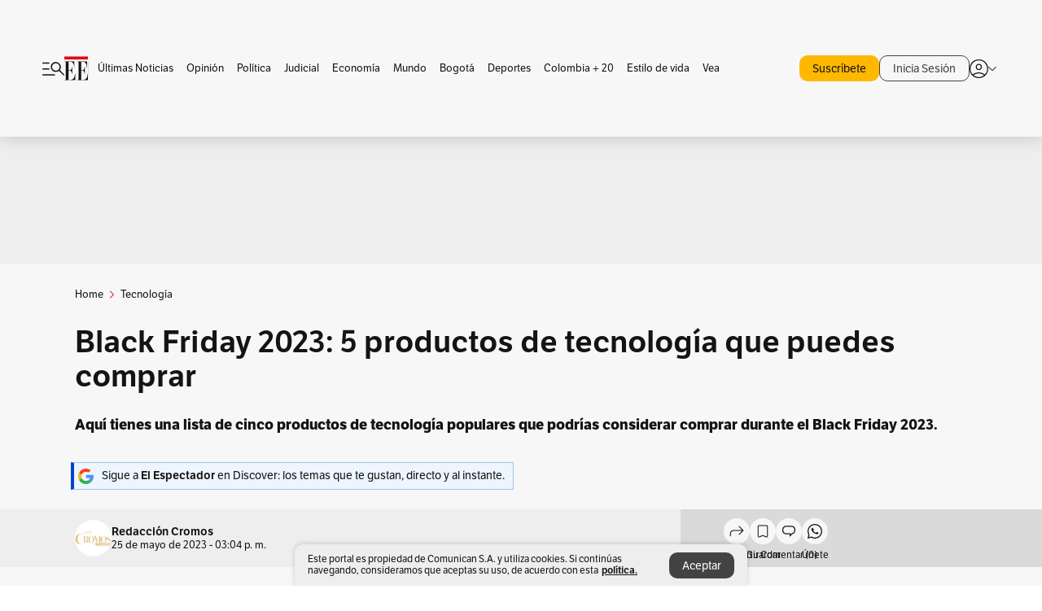

--- FILE ---
content_type: text/html; charset=utf-8
request_url: https://www.elespectador.com/tecnologia/black-friday-2023-5-productos-de-tecnologia-que-puedes-comprar/
body_size: 25174
content:
<!DOCTYPE html><html lang="es"><head><meta charSet="utf-8"/><link as="style" rel="preload" href="https://use.typekit.net/zke3dlb.css"/><link rel="stylesheet" href="https://use.typekit.net/zke3dlb.css"/><link rel="preload" href="/pf/resources/images/logoShort.svg?d=1148" as="image" type="image/svg+xml"/><link rel="stylesheet" href="/pf/dist/css/el-espectador.css?d=1148"/><link rel="stylesheet" href="/pf/resources/dist/newsletterStructure/css/style.css?d=1148"/><meta name="rating" content="general"/><link rel="preload" href="//securepubads.g.doubleclick.net/tag/js/gpt.js" as="script"/><script async="" src="https://cdn.tinypass.com/api/tinypass.min.js"></script><script defer="" src="/pf/resources/scripts/minified/arcads.minified.js?d=1148"></script><script async="" src="/pf/resources/scripts/minified/pianoInit.minified.js?d=1148"></script><script defer="" src="/pf/resources/scripts/minified/pianoScript.minified.js?d=1148"></script><script defer="" src="/pf/resources/scripts/minified/googlePiano.minified.js?d=1148"></script><script defer="" src="/pf/resources/scripts/minified/gtm.minified.js?d=1148"></script><script defer="" src="/pf/resources/scripts/minified/pixel-fb.minified.js?d=1148"></script><script defer="" src="/pf/resources/scripts/minified/teadsCookieless.minified.js?d=1148"></script><title>Black Friday 2023: 5 productos de tecnología que puedes comprar | EL ESPECTADOR</title><meta name="description" content="Aquí tienes una lista de cinco productos de tecnología populares que podrías considerar comprar durante el Black Friday 2023."/><meta name="keywords" content="Black Friday 2023, Black Friday, Tecnología, Celulares, Computadores, ¿Cuándo es el Black Friday 2023 en Colombia?"/><meta name="news_keywords" content="Black Friday 2023, Black Friday, Tecnología, Celulares, Computadores, ¿Cuándo es el Black Friday 2023 en Colombia?"/><meta name="cXenseParse:title" content="Black Friday 2023: 5 productos de tecnología que puedes comprar"/><meta name="cXenseParse:author" content="Redacción Cromos"/><meta name="cXenseParse:description" content="Aquí tienes una lista de cinco productos de tecnología populares que podrías considerar comprar durante el Black Friday 2023."/><meta name="cXenseParse:keywords" content="black-friday-2023,black-friday,compras,tecnologia,celulares,computadores,cuando-es-el-black-friday-2023-en-colombia,seocromos"/><meta name="cXenseParse:pageclass" content="article"/><meta name="cXenseParse:image" content="https://www.elespectador.com/resizer/v2/SWEK3OBRLRE7JFT7I7GAKVGOTQ.jpg?auth=a1d8cbdfee63a30336fd0f067c8f9afde3b80cd5cdccd0a186e5a354c29e2e57&amp;width=657&amp;smart=true&amp;quality=60"/><meta name="cXenseParse:publishtime" content="2023-05-25T15:04:20.857Z"/><meta name="cXenseParse:recs:publishtime" content="2023-05-25T15:04:20.857Z"/><meta name="cXenseParse:articleid" content="VXE5TDXO4BGX5PEXEFIC7D2LYQ"/><meta name="cXenseParse:recs:articleid" content="VXE5TDXO4BGX5PEXEFIC7D2LYQ"/><meta name="cXenseParse:recs:category" content="Tecnología"/><meta name="cXenseParse:taxonomy" content="/tecnologia"/><meta name="cXenseParse:esp-section" content="Tecnología"/><meta name="cXenseParse:esp-type" content="article"/><meta name="cXenseParse:url" content="https://www.elespectador.com/tecnologia/black-friday-2023-5-productos-de-tecnologia-que-puedes-comprar/"/><meta name="cXenseParse:esp-tipo_de_contenido" content=""/><meta name="cXenseParse:esp-modified_time" content="2024-08-26T21:16:33.407-05:00"/><meta name="cXenseParse:esp-author-id" content="Redacción Cromos"/><meta name="cXenseParse:esp-author-role" content="Cromos"/><meta name="cXenseParse:esp-tag_team" content="Cromos"/><meta name="robots" content="follow, index, max-snippet:150, max-image-preview:large  "/><link rel="amphtml" href="https://www.elespectador.com/tecnologia/black-friday-2023-5-productos-de-tecnologia-que-puedes-comprar/?outputType=amp"/><link rel="canonical" href="https://www.elespectador.com/tecnologia/black-friday-2023-5-productos-de-tecnologia-que-puedes-comprar/"/><link rel="alternate" hrefLang="es" href="https://www.elespectador.com/tecnologia/black-friday-2023-5-productos-de-tecnologia-que-puedes-comprar/"/><link rel="alternate" type="application/rss+xml" title="El Espectador - Discover - General" href="https://www.elespectador.com/arc/outboundfeeds/discover/?outputType=xml"/><link rel="alternate" type="application/rss+xml" title="El Espectador - Discover - Tecnologia" href="https://www.elespectador.com/arc/outboundfeeds/discover/category/tecnologia/?outputType=xml"/><meta name="language" content="spanish"/><meta name="genre" content="news"/><meta name="MobileOptimized" content="width"/><meta name="HandheldFriendly" content="true"/><meta name="viewport" content="width=device-width, initial-scale=1"/><meta name="author" content="El Espectador"/><meta property="ps:breadCrumb" content="Inicio"/><meta property="ps:contentTemplate" content="Home"/><meta property="ps:pageName" content="home"/><meta property="og:site_name" content="ELESPECTADOR.COM"/><meta property="og:url" content="https://www.elespectador.com/tecnologia/black-friday-2023-5-productos-de-tecnologia-que-puedes-comprar/"/><meta property="og:title" content="Black Friday 2023: 5 productos de tecnología que puedes comprar"/><meta property="og:description" content="Aquí tienes una lista de cinco productos de tecnología populares que podrías considerar comprar durante el Black Friday 2023."/><meta property="og:image" content="https://www.elespectador.com/resizer/v2/SWEK3OBRLRE7JFT7I7GAKVGOTQ.jpg?auth=a1d8cbdfee63a30336fd0f067c8f9afde3b80cd5cdccd0a186e5a354c29e2e57&amp;width=657&amp;smart=true&amp;quality=60"/><meta property="og:country_name" content="Colombia"/><meta property="og:type" content="article"/><meta name="twitter:card" content="summary_large_image"/><meta name="twitter:site" content="@elespectador"/><meta name="twitter:creator" content="@elespectador"/><meta name="twitter:url" content="https://www.elespectador.com/tecnologia/black-friday-2023-5-productos-de-tecnologia-que-puedes-comprar/"/><meta property="twitter:title" content="Black Friday 2023: 5 productos de tecnología que puedes comprar"/><meta property="twitter:description" content="Aquí tienes una lista de cinco productos de tecnología populares que podrías considerar comprar durante el Black Friday 2023."/><meta name="twitter:image" content="https://www.elespectador.com/resizer/v2/SWEK3OBRLRE7JFT7I7GAKVGOTQ.jpg?auth=a1d8cbdfee63a30336fd0f067c8f9afde3b80cd5cdccd0a186e5a354c29e2e57&amp;width=657&amp;smart=true&amp;quality=60"/><meta name="twitter:image:alt" content="Black Friday 2023: 5 productos de tecnología que puedes comprar"/><meta property="fb:app_id" content="687966271952902"/><meta property="fb:pages" content="14302129065"/><meta name="dcterms.title" content="ELESPECTADOR.COM"/><meta name="dcterms.type" content="Text"/><meta name="dcterms.identifier" content="https://www.elespectador.com/tecnologia/black-friday-2023-5-productos-de-tecnologia-que-puedes-comprar/"/><meta name="dcterms.format" content="text/html"/><meta name="geo.placename" content="Colombia"/><meta name="geo.position" content="4.6626515162041535;-74.05541002750398"/><meta name="ICBM" content="4.6626515162041535;-74.05541002750398"/><meta name="format-detection" content="telephone=no"/><meta name="distribution" content="global"/><meta name="geo.region" content="CO"/><meta name="EE-adCode" content="D2LYQ"/><meta property="article:author" content="El Espectador"/><meta property="article:section" content="Tecnología"/><meta property="article:published_time" content="2023-05-25T15:04:20.857Z"/><meta property="article:content_tier" content="free"/><meta name="article:modified_time" content="2024-08-26T21:16:33.407Z"/><meta name="google-signin-client_id" content="430461265313-2jlpt8n23uj7avn6ijfbj0gmto7dgrko.apps.googleusercontent.com"/><script async="" subscriptions-control="manual" src="https://news.google.com/swg/js/v1/swg.js"></script><script async="" src="https://news.google.com/swg/js/v1/swg-gaa.js"></script><script async="" src="/pf/resources/scripts/minified/membranaMedia.minified.js?d=1148"></script><script type="application/javascript" id="polyfill-script">if(!Array.prototype.includes||!(window.Object && window.Object.assign)||!window.Promise||!window.Symbol||!window.fetch){document.write('<script type="application/javascript" src="/pf/dist/engine/polyfill.js?d=1148&mxId=00000000" defer=""><\/script>')}</script><script id="fusion-engine-react-script" type="application/javascript" src="/pf/dist/engine/react.js?d=1148&amp;mxId=00000000" defer=""></script><script id="fusion-engine-combinations-script" type="application/javascript" src="/pf/dist/components/combinations/article.js?d=1148&amp;mxId=00000000" defer=""></script><link rel="icon" href="/pf/resources/images/favicons/logoFavicon.svg?d=1148" type="image/vnd.microsoft.icon"/><link rel="icon" href="/pf/resources/images/favicons/logoFavicon.svg?d=1148" type="image/svg+xml"/><link rel="icon" type="image/svg+xml" href="/pf/resources/images/favicons/logoFavicon-16.svg?d=1148" sizes="16x16"/><link rel="icon" type="image/svg+xml" href="/pf/resources/images/favicons/logoFavicon-32.svg?d=1148" sizes="32x32"/><link rel="icon" type="image/svg+xml" href="/pf/resources/images/favicons/logoFavicon-48.svg?d=1148" sizes="48x48"/><link rel="icon" type="image/svg+xml" href="/pf/resources/images/favicons/logoFavicon-76.svg?d=1148" sizes="76x76"/><link rel="icon" type="image/svg+xml" href="/pf/resources/images/favicons/logoFavicon-96.svg?d=1148" sizes="96x96"/><link rel="apple-touch-icon-precomposed" type="image/png" href="/pf/resources/images/favicons/favicon-EE-120.png?d=1148" sizes="120x120"/><link rel="apple-touch-icon-precomposed" type="image/png" href="/pf/resources/images/favicons/favicon-EE-152.png?d=1148" sizes="152x152"/><link rel="apple-touch-icon-precomposed" type="image/png" href="/pf/resources/images/favicons/favicon-EE-167.png?d=1148" sizes="167x167"/><link rel="apple-touch-icon-precomposed" type="image/png" href="/pf/resources/images/favicons/favicon-EE-180.png?d=1148" sizes="180x180"/><link rel="icon" type="image/svg+xml" href="/pf/resources/images/favicons/logoFavicon-192.svg?d=1148" sizes="192x192"/><link rel="manifest" href="/manifest.json"/><script defer="" src="https://cdnjs.cloudflare.com/ajax/libs/crypto-js/4.0.0/core.js" integrity="sha256-kZdkZhqgFNaGr6uXhjDI1wJie4rPdXuwZIwGvbkmxAI= sha384-16NHxQ56nk9L6mYJEMueErCQy3apXT3t+s3Zln/9Cb5r65PyVoyYWc1Xis2AyLeO sha512-juG4T5LbIw5oIaxRM4SsstO0WEuz3c6BwPhhzgIXvy98OM7UiZsvzCcTz7Is0zGHHIBPaDkCvJ3++uUqBFkRUg==" crossorigin="anonymous"></script><script defer="" src="https://cdnjs.cloudflare.com/ajax/libs/crypto-js/4.0.0/md5.min.js" integrity="sha256-HX0j5mAQX1PZWyNi/7GYv7G27BRBRlmNKXHbGv4fUYg= sha384-8grjJYqm7LKLYU+wyJNSF5VuUdBkO2nhlP5uc1Yucc9Q1UfngglfeZonVNCLIoCR sha512-VLDQac8zlryHkFvL1HIH9KKjkPNdsNLEXM/vImKGMaNkEXbNtb+dyhnyXFkxai1RVNtwrD5L7vffgtzYzeKI3A==" crossorigin="anonymous"></script><div id="fusion-static-enter:custom-structured-data" style="display:none" data-fusion-component="custom-structured-data"></div><script type="application/ld+json">{
    "@context": "https://schema.org",
    "@type":"Organization",
    "name":"El Espectador",
    "url":"https://www.elespectador.com",
    "logo":{
      "@type":"ImageObject",
      "url":"/pf/resources/images/favicons/favicon-EE-152.png?d=1148",
      "width":"300"
    },
    "contactPoint": {
      "@type": "ContactPoint",
      "telephone": "018000510903",
      "contactType": "Servicio al cliente"
    },
    "sameAs":[
      "https://www.facebook.com/elespectadorcom",
      "https://twitter.com/elespectador",
      "https://www.instagram.com/elespectador/",
      "https://www.youtube.com/user/Elespectadorcom?sub_confirmation=1"
    ]}
    </script><script type="application/ld+json">{
  "@context": "http://schema.org",
  "@type": "WebSite",
  "name": "El Espectador",
  "url": "https://www.elespectador.com",
  "sameAs":[
    "https://www.facebook.com/elespectadorcom",
    "https://twitter.com/elespectador",
    "https://www.instagram.com/elespectador/",
    "https://www.youtube.com/user/Elespectadorcom?sub_confirmation=1"
  ]
  ,
      "potentialAction": {
        "@type": "SearchAction",
        "target": "https://www.elespectador.com/buscador/{q}",
        "query-input": "required name=q"
      }
}</script><div id="fusion-static-exit:custom-structured-data" style="display:none" data-fusion-component="custom-structured-data"></div><script src="https://jsc.mgid.com/site/939125.js" async=""></script><script defer="" src="/pf/resources/scripts/minified/adsmovil.minified.js?d=1148"></script><script type="application/json">var params = {
    'email':'',
    'phone': '',
    'puid': ''
}
adsmovil.Init(params);</script><script defer="" src="/pf/resources/scripts/minified/ssm.minified.js?d=1148"></script><script async="" src="https://a.teads.tv/analytics/tag.js"></script>
<script>(window.BOOMR_mq=window.BOOMR_mq||[]).push(["addVar",{"rua.upush":"false","rua.cpush":"true","rua.upre":"false","rua.cpre":"true","rua.uprl":"false","rua.cprl":"false","rua.cprf":"false","rua.trans":"SJ-6d865ac9-2ace-40ff-9f12-0cd775985cab","rua.cook":"false","rua.ims":"false","rua.ufprl":"false","rua.cfprl":"false","rua.isuxp":"false","rua.texp":"norulematch","rua.ceh":"false","rua.ueh":"false","rua.ieh.st":"0"}]);</script>
                              <script>!function(e){var n="https://s.go-mpulse.net/boomerang/";if("False"=="True")e.BOOMR_config=e.BOOMR_config||{},e.BOOMR_config.PageParams=e.BOOMR_config.PageParams||{},e.BOOMR_config.PageParams.pci=!0,n="https://s2.go-mpulse.net/boomerang/";if(window.BOOMR_API_key="GRJMD-A2LGW-55R3Y-KNEZE-U6B3Q",function(){function e(){if(!o){var e=document.createElement("script");e.id="boomr-scr-as",e.src=window.BOOMR.url,e.async=!0,i.parentNode.appendChild(e),o=!0}}function t(e){o=!0;var n,t,a,r,d=document,O=window;if(window.BOOMR.snippetMethod=e?"if":"i",t=function(e,n){var t=d.createElement("script");t.id=n||"boomr-if-as",t.src=window.BOOMR.url,BOOMR_lstart=(new Date).getTime(),e=e||d.body,e.appendChild(t)},!window.addEventListener&&window.attachEvent&&navigator.userAgent.match(/MSIE [67]\./))return window.BOOMR.snippetMethod="s",void t(i.parentNode,"boomr-async");a=document.createElement("IFRAME"),a.src="about:blank",a.title="",a.role="presentation",a.loading="eager",r=(a.frameElement||a).style,r.width=0,r.height=0,r.border=0,r.display="none",i.parentNode.appendChild(a);try{O=a.contentWindow,d=O.document.open()}catch(_){n=document.domain,a.src="javascript:var d=document.open();d.domain='"+n+"';void(0);",O=a.contentWindow,d=O.document.open()}if(n)d._boomrl=function(){this.domain=n,t()},d.write("<bo"+"dy onload='document._boomrl();'>");else if(O._boomrl=function(){t()},O.addEventListener)O.addEventListener("load",O._boomrl,!1);else if(O.attachEvent)O.attachEvent("onload",O._boomrl);d.close()}function a(e){window.BOOMR_onload=e&&e.timeStamp||(new Date).getTime()}if(!window.BOOMR||!window.BOOMR.version&&!window.BOOMR.snippetExecuted){window.BOOMR=window.BOOMR||{},window.BOOMR.snippetStart=(new Date).getTime(),window.BOOMR.snippetExecuted=!0,window.BOOMR.snippetVersion=12,window.BOOMR.url=n+"GRJMD-A2LGW-55R3Y-KNEZE-U6B3Q";var i=document.currentScript||document.getElementsByTagName("script")[0],o=!1,r=document.createElement("link");if(r.relList&&"function"==typeof r.relList.supports&&r.relList.supports("preload")&&"as"in r)window.BOOMR.snippetMethod="p",r.href=window.BOOMR.url,r.rel="preload",r.as="script",r.addEventListener("load",e),r.addEventListener("error",function(){t(!0)}),setTimeout(function(){if(!o)t(!0)},3e3),BOOMR_lstart=(new Date).getTime(),i.parentNode.appendChild(r);else t(!1);if(window.addEventListener)window.addEventListener("load",a,!1);else if(window.attachEvent)window.attachEvent("onload",a)}}(),"".length>0)if(e&&"performance"in e&&e.performance&&"function"==typeof e.performance.setResourceTimingBufferSize)e.performance.setResourceTimingBufferSize();!function(){if(BOOMR=e.BOOMR||{},BOOMR.plugins=BOOMR.plugins||{},!BOOMR.plugins.AK){var n="true"=="true"?1:0,t="",a="ck6sxfixij7si2lvpi5q-f-f5a7545f6-clientnsv4-s.akamaihd.net",i="false"=="true"?2:1,o={"ak.v":"39","ak.cp":"927404","ak.ai":parseInt("594085",10),"ak.ol":"0","ak.cr":9,"ak.ipv":4,"ak.proto":"h2","ak.rid":"1aa137ef","ak.r":41994,"ak.a2":n,"ak.m":"dscr","ak.n":"ff","ak.bpcip":"18.189.43.0","ak.cport":37050,"ak.gh":"23.66.124.32","ak.quicv":"","ak.tlsv":"tls1.3","ak.0rtt":"","ak.0rtt.ed":"","ak.csrc":"-","ak.acc":"","ak.t":"1769306683","ak.ak":"hOBiQwZUYzCg5VSAfCLimQ==uqx6SMaY+qMfq5o59QlMEP6y1HOwQXRhZ4ykTg3yJiB4AYAPuKOvaLwUCOmCVWCeYu6bqbV27fHkaSDz0i71bHe1yiLYwfHUcZzHIhuVAGCANJG+VUw79Wws318lE8G4+KlVfItoWjqeePFTUJt8epzr82aKTQqSNecQt51ZLAoPfVYwOj6A/TWO7y2+t3SSu67MYXuQA+5c72Xhzawr8tFYofYMda32hD7XGKFvMrzI7A5kvgijpf8o43GcabjIp6EpcXdIn5GhhUNXQGQ6inu/bScW1QmmtbPV+t7CS0shnWRcaToCzpdkr7GKGDdWwR4X3qocUtBEd0bfT0LiN2dqK45QvF+e7R0isxCgh8zpapDUew7PPCZevD5d9+UhOByolUe2ZhqLQWMvjjn8ghOIHYD/j4roZu+2wUVL49I=","ak.pv":"62","ak.dpoabenc":"","ak.tf":i};if(""!==t)o["ak.ruds"]=t;var r={i:!1,av:function(n){var t="http.initiator";if(n&&(!n[t]||"spa_hard"===n[t]))o["ak.feo"]=void 0!==e.aFeoApplied?1:0,BOOMR.addVar(o)},rv:function(){var e=["ak.bpcip","ak.cport","ak.cr","ak.csrc","ak.gh","ak.ipv","ak.m","ak.n","ak.ol","ak.proto","ak.quicv","ak.tlsv","ak.0rtt","ak.0rtt.ed","ak.r","ak.acc","ak.t","ak.tf"];BOOMR.removeVar(e)}};BOOMR.plugins.AK={akVars:o,akDNSPreFetchDomain:a,init:function(){if(!r.i){var e=BOOMR.subscribe;e("before_beacon",r.av,null,null),e("onbeacon",r.rv,null,null),r.i=!0}return this},is_complete:function(){return!0}}}}()}(window);</script></head><body class=""><noscript><iframe src="https://www.googletagmanager.com/ns.html?id=GTM-5FQVPR" title="Tag manager no script" height="0" width="0" style="display:none;visibility:hidden"></iframe></noscript><div id="fusion-app"><div id="containerNoAdsLayout" class="Site_skin "><div class="Auth"></div><div class="OneSignal"></div><div><div><style>.onesignal-slidedown-container {
    display: none !important;
  }
  </style><div class="Modal-hide"><div class="Modal-Container"><div id=""><div><div id="notificationPopup"><div class="Modal-Container"><div><img class="Modal-Image" src="/pf/resources/images/logoShortLight.svg?d=1148" alt="Logo El Espectador"/></div><div><div class="Modal-Text">No te pierdas ningún acontecimiento, accede a nuestras notificaciones</div><div class="Modal-ContainerButton"><button class="Button Button_text Button_ Button_text_" type="button">No, gracias</button><div class="onesignal-customlink-container"></div></div></div></div></div></div></div></div></div></div></div><header id="header-layout"><div class="Header Header-TopBar Header_standar"><div class="Header-Content"><div class="BurgerMenu-OpenButton"><svg viewBox="0 0 1024 1024" style="display:inline-block;stroke:currentColor;fill:currentColor"><path d="M28.158 828.615c-37.317 1.365-37.772-58.706 0-57.341h537.91c37.317-1.365 37.772 58.706 0 57.341h-537.91zM28.158 552.834c-37.317 1.365-37.772-58.706 0-57.341h277.601c15.928 0 29.125 12.743 28.67 28.67 0 15.928-12.743 29.125-28.67 28.67h-277.601zM28.158 277.053c-37.317 1.365-37.772-58.706 0-57.341h277.601c15.928 0 29.125 12.743 28.67 28.67 0 15.928-12.743 29.125-28.67 28.67h-277.601zM627.959 658.869c-201.147 9.557-314.463-258.943-165.195-394.559 194.776-202.513 531.539 84.191 348.594 304.907l203.423 200.237c12.743 10.467 11.832 29.58 0 40.957-10.467 11.377-29.58 10.467-40.957 0l-203.423-200.237c-40.957 30.946-91.472 49.149-142.897 49.149zM627.959 601.528c48.694 0 90.562-16.838 124.693-50.514s51.425-74.634 51.425-122.872c0-48.239-17.293-89.197-51.425-122.872s-75.999-50.514-124.693-50.514-90.562 16.838-124.693 50.514c-34.131 33.676-51.425 74.634-51.425 122.872s17.293 89.197 51.425 122.872c34.131 33.676 75.999 50.514 124.693 50.514z"></path></svg></div><div class="Header-Logo Header-MainLogo"><a href="/" rel="noreferrer"><picture class="Header-LogoImage"><img src="/pf/resources/images/logoFull.svg?d=1148" alt="Elespectador.com: Últimas noticias de Colombia y el mundo" width="240" height="37"/></picture></a></div><div class="Header-ContainerUser"><div class="Header-User" id="UserAvatarContainer"><div class="Header-UserContainer"><div class="Header-Anon "><svg class="Header-AvatarCircle" viewBox="0 0 1024 1024" style="display:inline-block;stroke:currentColor;fill:currentColor"><path d="M177.79 824.384c190.977-148.689 469.712-148.689 660.689 0 276.462-268.732 58.657-784.824-330.117-767.545-388.774-17.279-607.034 499.268-330.572 767.545zM507.908 586.117c-224.171 2.274-224.171-343.758 0-341.485 224.171-2.274 224.171 343.758 0 341.485zM507.908 1024.455c-677.513-16.824-677.513-1007.631 0-1024 677.513 16.824 677.513 1007.631 0 1024zM507.908 967.616c100.49 0.455 211.893-37.741 286.465-102.764-155.964-127.318-417.876-130.046-572.931 0 74.572 65.023 185.975 103.673 286.465 102.764zM507.908 529.279c148.234 4.092 148.234-231.901 0-227.808-148.234-4.092-148.234 231.901 0 227.808z"></path></svg><svg class="Header-Arrow " viewBox="0 0 422 1024" style="display:inline-block;stroke:currentColor;fill:currentColor"><path d="M336.696 512.431l-321.106-321.106c-35.676-32.942 19.56-91.257 53.521-53.521l331.738 331.738c12.684 12.684 17.846 25.385 17.846 42.877 0 17.151-5.146 30.19-17.846 42.877l-331.738 331.738c-32.942 35.338-91.257-19.56-53.521-53.521l321.106-321.106z"></path></svg></div></div></div></div></div><div class="Header-ScrollProgressBar Header-ScrollProgressBar_hide"><div class="Header-ScrollProgressBarFill" style="width:0%"></div></div></div><div class="Header-BasicPlaceholder"></div><div class="Ads_megaBannerTopContainer Ads_megaBannerTopContainerArticle"><div><div id="fallBackAdContainer" class="Ads_megaBannerTopFallBackContainer"><div id="fallBackAd" class="Ads_megaBannerTopFallBack">Publicidad</div></div></div></div><div class="StickyAd StickyAd_showAd  "><div id="closeSticky"><div class="StickyAd-closeAd StickyAd-closeAd_showAd"><span><svg class="StickyAd-Icon " viewBox="0 0 1024 1024" style="display:inline-block;stroke:currentColor;fill:currentColor"><path d="M507.453 552.469l184.611 184.611c10.913 10.913 29.101 11.822 40.469 0 12.277-11.822 12.277-28.647 0-40.469l-184.611-184.611 184.611-184.611c10.913-10.913 11.822-29.101 0-40.469-11.822-12.277-28.647-12.277-40.469 0l-184.611 184.611-184.611-184.611c-5.141-5.26-12.307-8.522-20.234-8.522s-15.094 3.262-20.229 8.517l-0.005 0.005c-12.277 11.822-12.277 28.647 0 40.469l184.611 184.611-184.611 184.611c-10.913 10.913-11.822 29.101 0 40.469 11.822 12.277 28.647 12.277 40.469 0l184.611-184.611zM507.453 1024.455c-677.059-20.007-677.059-1003.993 0-1024 677.059 20.007 677.059 1003.993 0 1024zM507.453 967.616c126.863 0 234.629-44.107 322.842-132.32s132.32-195.979 132.32-322.842-44.107-234.629-132.32-322.842-195.979-132.32-322.842-132.32-234.629 44.107-322.842 132.32-132.32 195.979-132.32 322.842 44.107 234.629 132.32 322.842 195.979 132.32 322.842 132.32z"></path></svg></span></div></div><div class="StickyAd-adWrapper" id="StickyContainer"></div></div><div class="PianoContainer-UserMenu"></div></header><div class="Container  Container_article"><div id="onlive-layout" class="GlobalContainer Layout-Container 
          
          "><div></div></div><div id="main-layout" class="
            GlobalContainer Layout-Container "><section id=""><div><script type="application/ld+json">{
    "@context": "https://schema.org",
    "@type": "BreadcrumbList",
    "itemListElement": [
      {
        "@type": "ListItem",
        "position": 0,
        "item":
        {
          "@id": "/",
          "name": "Home"
        }
      },
      
          {
            "@type": "ListItem",
            "position": 1,
            "item":
            {
              "@id": "/tecnologia",
              "name": "Tecnología"
            }
          }
    ]
  }</script><div class="Breadcrumb   "><div class="Breadcrumb-Container"><span class="Breadcrumb-Text"><a href="/"><h3>Home</h3></a></span><span class="Breadcrumb-Text Breadcrumb-SectionText"><svg class="Breadcrumb Breadcrumb-Icon" viewBox="0 0 422 1024" style="display:inline-block;stroke:currentColor;fill:currentColor"><path d="M336.696 512.431l-321.106-321.106c-35.676-32.942 19.56-91.257 53.521-53.521l331.738 331.738c12.684 12.684 17.846 25.385 17.846 42.877 0 17.151-5.146 30.19-17.846 42.877l-331.738 331.738c-32.942 35.338-91.257-19.56-53.521-53.521l321.106-321.106z"></path></svg><a href="/tecnologia/"><div class="">Tecnología</div></a></span></div></div></div><div class="ArticleHeader ArticleHeader_article
        "><h1 class="Title ArticleHeader-Title">Black Friday 2023: 5 productos de tecnología que puedes comprar</h1><h2 class="ArticleHeader-Hook"><div><b>Aquí tienes una lista de cinco productos de tecnología populares que podrías considerar comprar durante el Black Friday 2023.</b></div></h2><a href="https://profile.google.com/cp/CgkvbS8wOTFneHk" class="BannerAlert BannerAlert_google  "><svg class="BannerAlert-Icon" viewBox="0 0 1024 1024" style="display:inline-block;stroke:currentColor;fill:currentColor"><path d="M665.19 773.325c58.982-34.406 106.086-90.112 129.434-154.829h-272.384v-202.342h490.291c35.635 188.416-35.635 373.555-181.453 493.568l-165.478-136.397z" fill="rgb(81, 142, 247)"></path><path d="M665.19 773.325l165.478 136.397c-248.218 203.981-620.134 124.109-769.229-156.877l163.43-134.349c63.898 176.128 279.347 248.218 440.32 154.829z" fill="rgb(41, 179, 70)"></path><path d="M222.413 411.648l-165.478-133.939c133.939-263.373 465.306-357.581 719.258-203.571 8.192 4.915 58.163 38.502 58.982 43.418l-2.048 4.506-162.202 132.301c-138.035-87.654-323.174-46.285-412.877 89.293-11.469 17.203-29.082 49.152-35.226 67.994z" fill="rgb(251, 64, 29)"></path><path d="M222.413 411.648c-20.89 60.621-19.661 146.637 2.458 206.848l-163.43 134.349c-79.872-150.323-82.33-323.174-4.506-475.136l165.478 134.349z" fill="rgb(250, 186, 1)"></path></svg><div class="BannerAlert-Text"><span>Sigue a </span><span class="BannerAlert-Text_semibold">El Espectador</span><span> en Discover: los temas que te gustan, directo y al instante.</span></div></a><div class="ArticleHeader-ContainerSocial"><div class="ArticleHeader-ContainerInfo"><div class="ArticleHeader-ImageContainer"><a href="/autores/Redacción Cromos"><img class="ArticleHeader-ImageAuthor" src="https://www.elespectador.com/resizer/v2/https%3A%2F%2Fs3.amazonaws.com%2Farc-authors%2Felespectador%2F7649a4d4-1e38-467e-989e-fe37db8291f4.png?auth=c47a55b3efa2086394721120d4b624cb6e7801cb731979c20fcd5afd6db67a50&amp;width=140&amp;height=140&amp;smart=true&amp;quality=60" alt="Redacción Cromos" width="45" height="45"/></a></div><div class="ArticleHeader-ContainerAuthor"><div class="ArticleHeader-Author"><a href="/autores/Redacción Cromos">Redacción Cromos</a></div><div class="Datetime ArticleHeader-Date">25 de mayo de 2023 - 03:04 p. m.</div></div></div><div class="SocialMedia "><div class="SocialMedia_share"><div class="SocialMedia-shareIcon"><div class="PopUpShare "><a href=""><svg class="SocialMedia-Icon" viewBox="0 0 1476 1024" style="display:inline-block;stroke:currentColor;fill:currentColor"><path d="M499.144 480.391c-133.72-3.483-253.532 115.83-250.049 250.049v178.467c1.488 46.732-73.080 46.732-71.582 0v-178.467c-4.473-172.996 148.137-325.614 321.133-321.133h684.031l-266.951-267.45c-36.29-31.818 19.388-85.010 50.707-50.707 9.444 17.899 357.423 334.061 330.582 353.948 27.834 18.39-322.63 337.046-330.582 353.948-31.319 35.791-85.010-19.388-51.206-50.707l267.45-267.45h-683.537z"></path></svg><span class="PopUpShare-Text">Compartir</span></a><div class="PopUpShare-Box false"><div class="PopUpShare-Box_share"><span><svg url="https://www.elespectador.com/tecnologia/black-friday-2023-5-productos-de-tecnologia-que-puedes-comprar//?utm_source=interno&amp;utm_medium=boton&amp;utm_campaign=share_content&amp;utm_content=boton_copiar_articulos" viewBox="0 0 1023 1024" style="display:inline-block;stroke:currentColor;fill:currentColor"><path d="M480.997 846.401c-193.23 201.753-505.448-110.823-303.697-303.697l113.305-113.305c23.446-24.859 62.518 13.499 37.298 37.298-51.145 58.608-170.144 137.821-160.554 228.038-6.036 140.305 181.86 217.379 276.343 114.733l113.305-113.305c23.446-25.216 62.518 13.856 37.298 37.298l-113.305 113.305zM419.543 641.451c-5.323 5.323-11.366 7.82-18.466 7.82s-13.499-2.483-18.823-7.82-7.82-11.366-7.82-18.466 2.483-13.499 7.82-18.466l223.415-223.415c5.323-5.323 11.366-7.82 18.466-7.82s13.499 2.483 18.823 7.82 7.82 11.366 7.82 18.466-2.483 13.499-7.82 18.466l-223.415 223.415zM734.957 592.79c-23.446 24.859-62.518-13.499-37.298-37.298l113.305-113.305c149.895-149.895-79.214-378.991-229.454-229.454l-113.305 113.305c-23.446 25.216-62.518-13.856-37.298-37.298l113.305-113.305c79.916-84.18 223.772-84.18 303.697 0 84.18 79.916 84.18 223.772 0 303.697l-113.305 113.305z"></path></svg>Copiar link</span></div><div class="PopUpShare-Box_share"><button aria-label="twitter" class="react-share__ShareButton" style="background-color:transparent;border:none;padding:0;font:inherit;color:inherit;cursor:pointer"><svg class="SocialMedia-Icon_share" viewBox="0 0 1024 1024" style="display:inline-block;stroke:currentColor;fill:currentColor"><path d="M155.566 176.768l276.5 369.906-278.22 300.558h62.753l243.544-263.31 196.846 263.31h213.176l-292.261-390.526 259.304-279.938h-62.753l-224.345 242.392-181.373-242.392h-213.176zM247.821 222.896h97.994l432.362 578.209h-97.994l-432.362-578.209z"></path></svg></button><span>X</span></div><div class="PopUpShare-Box_share"><button aria-label="facebook" class="react-share__ShareButton" style="background-color:transparent;border:none;padding:0;font:inherit;color:inherit;cursor:pointer"><svg class="SocialMedia-Icon_share" viewBox="0 0 1024 1024" style="display:inline-block;stroke:currentColor;fill:currentColor"><path d="M431.718 557.963h-7.548q-41.545 0-83.032 0c-14.248 0-19.31-5.12-19.31-19.427q0-55.296 0-110.592c0-14.131 5.383-19.573 19.427-19.573h90.463v-80.223c-0.058-1.789-0.090-3.893-0.090-6.004 0-35.463 9.242-68.767 25.448-97.635l-0.519 1.006c18.196-31.379 46.465-55.204 80.308-67.313l1.056-0.33c20.012-7.313 43.117-11.543 67.209-11.543 0.883 0 1.764 0.006 2.644 0.017l-0.134-0.001q44.822 0 89.644 0c12.815 0 18.52 5.705 18.52 18.608q0 51.99 0 103.98c0 13.078-5.442 18.344-18.608 18.432-24.459 0.263-48.976 0-73.406 1.083-0.707-0.052-1.531-0.081-2.363-0.081-12.838 0-24.032 7.037-29.936 17.465l-0.089 0.171c-3.010 5.801-4.934 12.611-5.32 19.829l-0.005 0.124c-0.556 27.034-0.234 54.126-0.234 82.183h105.326c14.921 0 20.041 5.12 20.041 20.129q0 54.945 0 109.978c0 14.629-4.798 19.485-19.836 19.544h-105.911v296.55c0 15.828-4.974 20.86-20.48 20.86h-114.103c-13.78 0-19.134-5.383-19.134-19.105v-298.423z"></path></svg></button><span>Facebook</span></div><div class="PopUpShare-Box_share"><button aria-label="whatsapp" class="react-share__ShareButton" style="background-color:transparent;border:none;padding:0;font:inherit;color:inherit;cursor:pointer"><svg class="SocialMedia-Icon_share" viewBox="0 0 1026 1024" style="display:inline-block;stroke:currentColor;fill:currentColor"><path d="M512 73.728c241.664 0 438.272 196.608 438.272 438.272s-196.608 438.272-438.272 438.272c-74.547 0-147.866-18.842-212.173-54.886l-25.395-13.926-28.262 6.963-149.504 36.454 33.997-158.515 5.734-26.214-12.698-23.757c-33.587-63.488-50.381-131.891-50.381-203.981 0.41-242.074 197.018-438.682 438.682-438.682zM512 0c-282.624 0-512 229.376-512 512 0 86.016 21.299 167.117 58.982 238.387l-58.982 273.613 263.782-64.307c73.318 40.96 158.106 64.307 248.218 64.307 282.624 0 512-229.376 512-512s-229.376-512-512-512z"></path><path d="M512 581.222c-55.296-45.466-137.626-99.123-90.112-164.25 25.395-51.2-40.55-176.128-105.677-127.795-208.077 182.682 373.555 580.403 433.766 362.496 16.794-44.646-31.949-68.813-65.946-81.51-78.234-24.166-70.042 99.123-172.032 10.65z"></path></svg></button><span>Whatsapp</span></div><div class="PopUpShare-Box_share"><button aria-label="linkedin" class="react-share__ShareButton" style="background-color:transparent;border:none;padding:0;font:inherit;color:inherit;cursor:pointer"><svg class="SocialMedia-Icon_share" viewBox="0 0 1024 1024" style="display:inline-block;stroke:currentColor;fill:currentColor"><path d="M576.154 1024h-212.862v-673.49c0-6.391 0.492-10.815 8.849-10.815 64.891 0.983 130.274-1.966 195.165 0.983v93.404c90.454-158.295 381.481-151.904 436.048 33.429 44.735 177.467 13.765 374.107 22.614 555.998h-212.862v-343.627c3.933-75.706-16.223-179.434-112.576-171.568-102.253-1.966-129.782 93.404-124.866 178.942v336.253z"></path><path d="M17.698 340.678h211.879v683.322h-211.879z"></path><path d="M246.783 123.391c2.458 160.261-249.241 160.261-246.783 0 0-68.332 55.059-123.391 123.391-123.391 0.381-0.004 0.83-0.007 1.281-0.007 67.441 0 122.113 54.672 122.113 122.113 0 0.279-0.001 0.558-0.003 0.836l0-0.043z"></path></svg></button><span>LinkedIn</span></div><div class="PopUpShare-Box_share"><button aria-label="email" class="react-share__ShareButton" style="background-color:transparent;border:none;padding:0;font:inherit;color:inherit;cursor:pointer"><svg class="SocialMedia-Icon_share" viewBox="0 0 1024 1024" style="display:inline-block;stroke:currentColor;fill:currentColor"><path d="M797.318 283.809c11.392 0 20.941 9.239 20.941 20.941v414.502c0 11.392-9.239 20.941-20.941 20.941h-570.944c-11.564 0-20.941-9.377-20.941-20.941v0-414.502c0-11.392 9.239-20.941 20.941-20.941h571.248zM797.625 243.775h-571.248c-33.569 0-60.976 27.407-60.976 60.976v414.502c0 33.569 27.407 60.976 60.976 60.976h571.248c33.569 0 60.976-27.407 60.976-60.976v-414.502c0-33.569-27.407-60.976-60.976-60.976z"></path><path d="M200.508 289.045l311.648 202.938 306.411-198.010" fill="none" stroke-linejoin="miter" stroke-linecap="butt" stroke-miterlimit="10" stroke-width="76.41791044776119"></path></svg></button><span>Correo electrónico</span></div></div></div></div><div title="Guardar artículo"><div class="Bookmark   "><svg class="SocialMedia-Icon" viewBox="0 0 592 1024" style="display:inline-block;stroke:currentColor;fill:currentColor"><path d="M40.757 198.221l7.844 638.467 247.543-90.669 247.859 90.669 14.747-638.467h-517.988z" fill="none"></path><path d="M296.148 779.903l-179.46 77.179c-25.729 10.981-50.51 9.099-73.727-6.277s-34.822-37.022-34.822-64.634v-548.738c0-21.963 7.532-40.476 22.279-55.219s33.259-22.279 55.219-22.279h420.727c21.963 0 40.476 7.532 55.219 22.279s22.279 33.259 22.279 55.219v548.421c0 27.607-11.607 49.256-34.822 64.634s-47.692 17.57-73.727 6.277l-179.46-77.179zM506.667 207.947h-420.727c-29.495 4.082-29.495 29.495-29.495 29.495v546.543s0 37.966 41.415 27.607l198.289-85.651 198.289 85.651s37.966 10.665 41.415-27.607v-546.543c-0.939-23.841-29.495-29.495-29.495-29.495z"></path></svg><div class="Bookmark-Text">Guardar</div></div></div><div class="SocialMedia-CommentCounter false"><a href="#comments"><svg class="SocialMedia-Icon" viewBox="0 0 1210 1024" style="display:inline-block;stroke:currentColor;fill:currentColor"><path d="M777.548 203.929c112.553 0 203.795 91.239 203.795 203.795v0 37.361c0.001 0.173 0.001 0.373 0.001 0.576 0 95.536-65.976 175.658-154.852 197.293l-1.39 0.287-19.023 4.482-76.289 76.289v-75.132h-297.332c-112.553 0-203.795-91.239-203.795-203.795v0-37.361c0-112.553 91.239-203.795 203.795-203.795v0zM777.548 136h-345.089c-150.069 0-271.724 121.655-271.724 271.724v0 37.361c0 150.069 121.655 271.724 271.724 271.724v0h229.605v171.185l178.658-178.658c120.519-29.53 208.536-136.613 208.549-264.25v-37.363c0-150.069-121.655-271.724-271.724-271.724v0z"></path></svg><span>Comentar (0)</span></a></div><a class="SocialMedia_whatsappChanel" href="https://whatsapp.com/channel/0029VZzbXdXLSmbdQGUY8H02" id="Whatsapp-Icon"><svg class="SocialMedia-Icon SocialMedia_whatsapp article" viewBox="0 0 1026 1024" style="display:inline-block;stroke:currentColor;fill:currentColor"><path d="M512 73.728c241.664 0 438.272 196.608 438.272 438.272s-196.608 438.272-438.272 438.272c-74.547 0-147.866-18.842-212.173-54.886l-25.395-13.926-28.262 6.963-149.504 36.454 33.997-158.515 5.734-26.214-12.698-23.757c-33.587-63.488-50.381-131.891-50.381-203.981 0.41-242.074 197.018-438.682 438.682-438.682zM512 0c-282.624 0-512 229.376-512 512 0 86.016 21.299 167.117 58.982 238.387l-58.982 273.613 263.782-64.307c73.318 40.96 158.106 64.307 248.218 64.307 282.624 0 512-229.376 512-512s-229.376-512-512-512z"></path><path d="M512 581.222c-55.296-45.466-137.626-99.123-90.112-164.25 25.395-51.2-40.55-176.128-105.677-127.795-208.077 182.682 373.555 580.403 433.766 362.496 16.794-44.646-31.949-68.813-65.946-81.51-78.234-24.166-70.042 99.123-172.032 10.65z"></path></svg><div class="Bookmark-Text">Únete</div></a></div></div></div></div><div class="Layout-Divisions"><div class="Article Article_article"><div class="Article_article
          "><div class=" "><section class="pure-u-xl-8-12"><article><div class="Article-Content 
        
        no-paywall    "><script type="application/ld+json">{
      "@context": "https://schema.org",
      "@type": "NewsArticle",
      "mainEntityOfPage": {
        "@type": "WebPage",
        "@id": "https://www.elespectador.com/tecnologia/black-friday-2023-5-productos-de-tecnologia-que-puedes-comprar/"
      },      
    "mainEntity": {
              "@type": "ItemList",
              "itemListElement": [
      {
          "@type": "ListItem",
          "position": 0,
          "item":
          {
            "@type":"WebPage",
            "@id": "https://www.elespectador.com/tags/black-friday-2023/",
            "name": "Black Friday 2023"
          }
        },{
          "@type": "ListItem",
          "position": 1,
          "item":
          {
            "@type":"WebPage",
            "@id": "https://www.elespectador.com/tags/black-friday/",
            "name": "Black Friday"
          }
        },{
          "@type": "ListItem",
          "position": 2,
          "item":
          {
            "@type":"WebPage",
            "@id": "https://www.elespectador.com/tags/compras/",
            "name": "Compras"
          }
        },{
          "@type": "ListItem",
          "position": 3,
          "item":
          {
            "@type":"WebPage",
            "@id": "https://www.elespectador.com/tags/tecnologia/",
            "name": "Tecnología"
          }
        },{
          "@type": "ListItem",
          "position": 4,
          "item":
          {
            "@type":"WebPage",
            "@id": "https://www.elespectador.com/tags/celulares/",
            "name": "Celulares"
          }
        },{
          "@type": "ListItem",
          "position": 5,
          "item":
          {
            "@type":"WebPage",
            "@id": "https://www.elespectador.com/tags/computadores/",
            "name": "Computadores"
          }
        },{
          "@type": "ListItem",
          "position": 6,
          "item":
          {
            "@type":"WebPage",
            "@id": "https://www.elespectador.com/tags/cuando-es-el-black-friday-2023-en-colombia/",
            "name": "¿Cuándo es el Black Friday 2023 en Colombia?"
          }
        }
    ]},  
      "headline": "Black Friday 2023: 5 productos de tecnología que puedes comprar",
      "alternativeHeadline": "Black Friday 2023: 5 productos de tecnología que puedes comprar",
      "articleSection": "Tecnología",
      "url": "https://www.elespectador.com/tecnologia/black-friday-2023-5-productos-de-tecnologia-que-puedes-comprar/",
      "image": ["https://cloudfront-us-east-1.images.arcpublishing.com/elespectador/E63NVASHYBDYJP7V72UZWGJ3TM.png"],
      "datePublished": "2023-05-25T10:04:20-05:00",
      "dateModified": "2024-08-26T16:16:33-05:00",
      "author": [
         {
                      "@type": "Person",
                      "name":"Redacción Cromos"
                      ,"url":"https://www.elespectador.com/autores/Redacción Cromos/"
                    }
      ],
       "publisher": {
        "@id": "https://www.elespectador.com",
        "@type": "NewsMediaOrganization",
        "name": "El Espectador",
        "logo": {
          "@type": "ImageObject",
          "url": "https://www.elespectador.com/pf/resources/images/favicons/favicon-EE-152.png?d=1148"
        }
      },
      "description": "Aquí tienes una lista de cinco productos de tecnología populares que podrías considerar comprar durante el Black Friday 2023.",
      "isAccessibleForFree":"true"
      ,"articleBody":"Es importante que antes de hacer este tipo de compras debes asegurarte de los precios y características de los productos que te interesan con anticipación para poder comparar ofertas durante el Black Friday. Puedes leer: ¿Cómo editar mensajes en WhatsApp? Así funciona la nueva actualización Este año, el evento se llevará a cabo en el país en dos meses del año: del 26 al 28 de mayo y del 24 al 26 de noviembre de 2023. El Black Friday marca tradicionalmente el inicio de la temporada de compras de mitad y final de año. Los minoristas aprovechan esta fecha para atraer a los consumidores con ofertas especiales. Las tiendas físicas suelen abrir muy temprano y a menudo se forman largas filas de personas esperando para ingresar y aprovechar las mejores ofertas. En los últimos años, el Black Friday ha adquirido una dimensión online significativa, son muchas tiendas que ofrecen descuentos en sus sitios web. Esto ha permitido que las personas puedan realizar compras desde la comodidad de sus hogares y aprovechar las ofertas sin tener que enfrentarse a las multitudes en las tiendas físicas. Puedes leer: Google ofrece becas en Colombia: ¿cómo aplicar y qué cursos hay disponibles?"
      
    }</script><script type="application/ld+json">{
    "@context":"https://schema.org",
    "@type":"ItemList",
    "name":"Black Friday 2023: 5 productos de tecnología que puedes comprar",
    "description":"Aquí tienes una lista de cinco productos de tecnología populares que podrías considerar comprar durante el Black Friday 2023.",
    "itemListElement":[
      {
          "@type":"ListItem",
          "position": 1,
          "item":
          {
            "@type":"Thing",
            "name":"<b>Teléfono inteligente de última generación:</b> Durante el Black Friday, es común encontrar descuentos en teléfonos inteligentes de marcas reconocidas. Puedes aprovechar para adquirir el último modelo con mejoras en rendimiento, cámara y características.",
            "url":"\/tecnologia\/black-friday-2023-5-productos-de-tecnologia-que-puedes-comprar"
          }
        },{
          "@type":"ListItem",
          "position": 2,
          "item":
          {
            "@type":"Thing",
            "name":"<b>Televisor 4K o 8K: </b>Si estás buscando mejorar tu experiencia visual, el Black Friday puede ser una excelente oportunidad para adquirir un televisor con tecnología 4K o incluso 8K o Smart tv. Estos televisores ofrecen una calidad de imagen impresionante y durante esta temporada, es probable que encuentres precios más bajos de lo habitual.",
            "url":"\/tecnologia\/black-friday-2023-5-productos-de-tecnologia-que-puedes-comprar"
          }
        },{
          "@type":"ListItem",
          "position": 3,
          "item":
          {
            "@type":"Thing",
            "name":"<b>Computadora portátil: </b>Si necesitas una nueva computadora portátil para el trabajo, el estudio o el entretenimiento, el Black Friday es un buen momento para buscar ofertas en laptops. Puedes encontrar descuentos en modelos de diferentes marcas y especificaciones, desde portátiles ultraligeros hasta potentes dispositivos para gaming.",
            "url":"\/tecnologia\/black-friday-2023-5-productos-de-tecnologia-que-puedes-comprar"
          }
        },{
          "@type":"ListItem",
          "position": 4,
          "item":
          {
            "@type":"Thing",
            "name":"<b>Auriculares inalámbricos</b>: Los auriculares inalámbricos se han vuelto muy populares en los últimos años, y durante el Black Friday, es probable que encuentres descuentos en diferentes modelos. Puedes optar por auriculares de diadema o auriculares tipo earbuds, dependiendo de tus preferencias y necesidades.",
            "url":"\/tecnologia\/black-friday-2023-5-productos-de-tecnologia-que-puedes-comprar"
          }
        },{
          "@type":"ListItem",
          "position": 5,
          "item":
          {
            "@type":"Thing",
            "name":"<b>Dispositivos inteligentes para el hogar: </b>El Black Friday también es un buen momento para encontrar ofertas en dispositivos inteligentes para el hogar, como <b>asistentes de voz, luces inteligentes, cámaras de seguridad, termostatos inteligentes, entre otros.</b> Estos productos pueden ayudarte a automatizar y controlar diferentes aspectos de tu hogar, brindando comodidad y eficiencia.",
            "url":"\/tecnologia\/black-friday-2023-5-productos-de-tecnologia-que-puedes-comprar"
          }
        }
    ]
  }</script><script type="application/ld+json">{
    "@context": "https://schema.org",
    "@type": "DataFeed",
    "name": "Black Friday 2023: 5 productos de tecnología que puedes comprar",
    "description": "Aquí tienes una lista de cinco productos de tecnología populares que podrías considerar comprar durante el Black Friday 2023.",
    "creator": {
      "@type": "Organization",
      "name": "El Espectador",
      "logo": {
        "@type": "ImageObject",
        "url": "/pf/resources/images/favicons/favicon-EE-152.png?d=1148"
      }
    },
    "dataFeedElement": [
      {
            "@type": "DataFeedItem",
            "item":
            {
              "@type":"Thing",
              "name": "Black Friday 2023"
            }
          },{
            "@type": "DataFeedItem",
            "item":
            {
              "@type":"Thing",
              "name": "Black Friday"
            }
          },{
            "@type": "DataFeedItem",
            "item":
            {
              "@type":"Thing",
              "name": "Compras"
            }
          },{
            "@type": "DataFeedItem",
            "item":
            {
              "@type":"Thing",
              "name": "Tecnología"
            }
          },{
            "@type": "DataFeedItem",
            "item":
            {
              "@type":"Thing",
              "name": "Celulares"
            }
          },{
            "@type": "DataFeedItem",
            "item":
            {
              "@type":"Thing",
              "name": "Computadores"
            }
          },{
            "@type": "DataFeedItem",
            "item":
            {
              "@type":"Thing",
              "name": "¿Cuándo es el Black Friday 2023 en Colombia?"
            }
          }
    ]
  }</script><section><div class="SummaryButton" id="summary-button"><div class="SummaryButton-Button "><svg class="SummaryButton-Icon" viewBox="0 0 1024 1024" style="display:inline-block;stroke:currentColor;fill:currentColor"><path d="M312.115 294.912c-15.974-8.602-30.72-20.070-44.646-35.226-37.274-40.141-36.454-117.555-36.454-117.555-7.373 63.488-5.325 77.414-46.285 126.157-41.779 49.971-133.939 47.104-133.939 47.104 15.155 1.229 74.547-2.048 131.072 45.875 11.469 12.288 20.070 25.395 27.034 38.502v366.592h593.101l171.622 115.098v-586.547h-661.504zM930.611 801.997l-105.677-70.451-11.059-6.963h-562.79v-326.042c6.144-11.878 14.336-23.757 25.805-35.226 11.059-10.65 23.757-18.842 36.864-25.395h616.858v464.486z"></path><path d="M418.611 558.285c31.13 0 56.115-24.986 56.115-56.115s-24.986-56.115-56.115-56.115-56.115 24.986-56.115 56.115 24.986 56.115 56.115 56.115z"></path><path d="M762.266 558.285c31.13 0 56.115-24.986 56.115-56.115s-24.986-56.115-56.115-56.115-56.115 24.986-56.115 56.115 24.986 56.115 56.115 56.115z"></path></svg><div class="SummaryButton-Text">Resume e infórmame rápido</div><svg class="SummaryButton-Info " viewBox="0 0 1024 1024" style="display:inline-block;stroke:currentColor;fill:currentColor"><path d="M512 970.342c-253.133 0-458.342-205.619-458.342-458.752s205.619-458.342 458.752-458.342c253.133 0 458.342 205.21 458.342 458.342s-205.619 458.342-458.752 458.752zM512 99.533c-227.738 0-412.467 184.73-412.467 412.877s184.73 412.467 412.877 412.467c227.738 0 412.467-184.73 412.467-412.877 0 0 0 0 0 0-0.41-227.738-185.139-412.058-412.877-412.058z"></path><path d="M512.41 225.28c22.938-2.458 43.418 14.336 45.466 37.274 0 1.638 0 2.867 0 4.506-0.41 22.528-19.251 40.141-41.779 39.731-1.229 0-2.867 0-4.096 0-22.938 2.458-43.827-13.926-46.285-36.864 0-0.819 0-1.638 0-2.458 0.41-23.757 20.070-42.189 43.418-41.779 0.819 0 2.048 0 2.867 0zM546.816 800.768h-70.451v-421.069h70.451v421.069z"></path></svg><svg class="SummaryButton-Arrow " viewBox="0 0 422 1024" style="display:inline-block;stroke:currentColor;fill:currentColor"><path d="M336.696 512.431l-321.106-321.106c-35.676-32.942 19.56-91.257 53.521-53.521l331.738 331.738c12.684 12.684 17.846 25.385 17.846 42.877 0 17.151-5.146 30.19-17.846 42.877l-331.738 331.738c-32.942 35.338-91.257-19.56-53.521-53.521l321.106-321.106z"></path></svg></div></div><div class="AudioPlayer"><div class="AudioPlayer-Tex"><h3 class="AudioPlayer-Title">Escucha este artículo</h3><p class="AudioPlayer-Description">Audio generado con IA de Google</p></div><div class="AudioPlayer-Controls"><div class="AudioPlayer-PlaybackSection"><button class="AudioPlayer-PlayPauseBtn" aria-label="Reproducir audio"><svg class="AudioPlayer-Icon-PlayPause" viewBox="0 0 1024 1024" style="display:inline-block;stroke:currentColor;fill:currentColor"><path d="M72.612 967.261c68.502 68.502 104.795 74.791 248.198 0l579.129-334.186c31.785-31.748 51.448-75.626 51.448-124.1s-19.663-92.352-51.446-124.098l-0.002-0.002-579.129-334.131c-108.049-58.686-179.529-68.502-248.198 0z"></path></svg></button><div class="AudioPlayer-ProgressContainer"><div class="AudioPlayer-ProgressBar"><div class="AudioPlayer-Progress" style="width:0%"></div></div></div></div><div class="AudioPlayer-ControlDetails"><div class="AudioPlayer-TimeDisplay"><p>0:00</p><p>/</p><p>0:00</p></div><div class="AudioPlayer-ExtraControls"><button aria-label="Rebobinar audio" class="AudioPlayer-ControlBtn"><svg class="AudioPlayer-Icon" viewBox="0 0 884 1024" style="display:inline-block;stroke:currentColor;fill:currentColor"><path d="M441.849 1024c-61.147 0-118.943-11.727-172.551-34.762s-100.515-54.865-140.303-94.652c-39.787-39.787-71.198-86.694-94.652-140.303-23.035-53.608-34.762-110.986-34.762-172.551h77.899c0 101.353 35.18 187.21 105.96 257.989s156.636 105.96 257.989 105.96 187.21-35.18 257.989-105.96c70.78-70.78 105.96-156.636 105.96-257.989s-35.18-187.21-105.96-257.989-156.636-105.96-257.989-105.96h-13.821l82.506 82.506-54.865 56.54-177.996-178.415 179.671-178.415 54.865 56.54-83.763 83.763h13.821c61.147 0 118.943 11.727 172.551 34.762s100.515 54.865 140.303 94.652 71.198 86.694 94.652 140.303c23.035 53.608 34.762 110.986 34.762 172.551s-11.727 118.943-34.762 172.551c-23.035 53.608-54.865 100.515-94.652 140.303s-86.694 71.198-140.303 94.652c-53.608 23.035-110.986 34.762-172.551 34.762zM296.939 729.993v-234.117h-74.968v-61.984h136.952v296.101s-61.984 0-61.984 0zM472.841 729.993c-14.658 0-27.223-5.026-36.856-15.077-10.052-10.052-15.077-22.197-15.077-36.856v-191.817c0-14.658 5.026-27.223 15.077-36.856s22.197-15.077 36.856-15.077h98.002c14.658 0 27.223 5.026 36.856 15.077s15.077 22.197 15.077 36.856v191.817c0 14.658-5.026 27.223-15.077 36.856-10.052 10.052-22.197 15.077-36.856 15.077 0 0-98.002 0-98.002 0zM488.756 668.008h66.173s3.351-0.419 4.607-1.675c0.838-0.838 1.675-2.513 1.675-4.607v-159.987s-0.419-3.351-1.675-4.607c-0.838-0.838-2.513-1.675-4.607-1.675h-66.173s-3.351 0.419-4.607 1.675c-0.838 0.838-1.675 2.513-1.675 4.607v159.987s0.419 3.351 1.675 4.607c0.838 0.838 2.513 1.675 4.607 1.675z"></path></svg></button><button aria-label="Avanzar audio" class="AudioPlayer-ControlBtn"><svg class="AudioPlayer-Icon" viewBox="0 0 884 1024" style="display:inline-block;stroke:currentColor;fill:currentColor"><path d="M296.939 729.993v-234.117h-74.968v-61.984h136.952v296.101s-61.984 0-61.984 0zM472.841 729.993c-14.658 0-27.223-5.026-36.856-15.077-10.052-10.052-15.077-22.197-15.077-36.856v-191.817c0-14.658 5.026-27.223 15.077-36.856s22.197-15.077 36.856-15.077h98.002c14.658 0 27.223 5.026 36.856 15.077s15.077 22.197 15.077 36.856v191.817c0 14.658-5.026 27.223-15.077 36.856-10.052 10.052-22.197 15.077-36.856 15.077 0 0-98.002 0-98.002 0zM488.756 668.008h66.173s3.351-0.419 4.607-1.675c0.838-0.838 1.675-2.513 1.675-4.607v-159.987s-0.419-3.351-1.675-4.607c-0.838-0.838-2.513-1.675-4.607-1.675h-66.173s-3.351 0.419-4.607 1.675c-0.838 0.838-1.675 2.513-1.675 4.607v159.987s0.419 3.351 1.675 4.607c0.838 0.838 2.513 1.675 4.607 1.675zM441.849 1024c-61.147 0-118.943-11.727-172.551-34.762s-100.515-54.865-140.303-94.652c-39.787-39.787-71.198-86.694-94.652-140.303-23.035-53.608-34.762-110.986-34.762-172.551s11.727-118.943 34.762-172.551c23.035-53.608 54.865-100.515 94.652-140.303s86.694-71.198 140.303-94.652c53.608-23.035 110.986-34.762 172.551-34.762h13.821l-83.763-83.763 54.865-56.54 178.834 178.415-177.996 178.415-54.865-56.54 82.506-82.506h-13.821c-101.353 0-187.21 35.18-257.989 105.96s-105.96 156.636-105.96 257.989 35.18 187.21 105.96 257.989c70.78 70.78 156.636 105.96 257.989 105.96s187.21-35.18 257.989-105.96c70.78-70.78 105.96-156.636 105.96-257.989h77.899c0 61.147-11.727 118.943-34.762 172.551s-54.865 100.515-94.652 140.303c-39.787 39.787-86.694 71.198-140.303 94.652-53.608 23.035-110.986 34.762-172.551 34.762z"></path></svg></button><div class="AudioPlayer-SpeedControl"><button class="AudioPlayer-SpeedButton" aria-label="Control de velocidad">1<!-- -->x</button></div><div class="AudioPlayer-VolumeControl"><button class="AudioPlayer-VolumeButton" aria-label="Activar control de volumen"><svg class="AudioPlayer-Icon" viewBox="0 0 978 1024" style="display:inline-block;stroke:currentColor;fill:currentColor"><path d="M978.204 512.916c0 86.555-20.608 164.866-62.283 234.934-41.674 70.984-98.462 125.939-168.53 163.95v-803.263c70.068 38.469 126.855 92.966 168.53 166.24s62.283 152.043 62.283 238.14z"></path><path d="M603.134 0v1024l-323.32-323.32h-279.814v-377.36h279.814l323.32-323.32z"></path></svg></button></div></div></div></div><svg class="AudioPlayer-Info " viewBox="0 0 1024 1024" style="display:inline-block;stroke:currentColor;fill:currentColor"><path d="M512 970.342c-253.133 0-458.342-205.619-458.342-458.752s205.619-458.342 458.752-458.342c253.133 0 458.342 205.21 458.342 458.342s-205.619 458.342-458.752 458.752zM512 99.533c-227.738 0-412.467 184.73-412.467 412.877s184.73 412.467 412.877 412.467c227.738 0 412.467-184.73 412.467-412.877 0 0 0 0 0 0-0.41-227.738-185.139-412.058-412.877-412.058z"></path><path d="M512.41 225.28c22.938-2.458 43.418 14.336 45.466 37.274 0 1.638 0 2.867 0 4.506-0.41 22.528-19.251 40.141-41.779 39.731-1.229 0-2.867 0-4.096 0-22.938 2.458-43.827-13.926-46.285-36.864 0-0.819 0-1.638 0-2.458 0.41-23.757 20.070-42.189 43.418-41.779 0.819 0 2.048 0 2.867 0zM546.816 800.768h-70.451v-421.069h70.451v421.069z"></path></svg></div><!--$--><div data-google-interstitial="false"><div class="piano-article-subs Article-Widget PianoContainer PianoContainer_imageFooter" id="pianoSubContainer"></div></div><!--/$--><p class="font--secondary">Es importante que antes de hacer este tipo de compras debes asegurarte de los precios y características de los productos que te interesan con anticipación para poder comparar ofertas durante el <b>Black Friday.</b></p><p class="font--secondary"><i><b>Puedes leer: </b></i><a href="https://www.revistacromos.com.co/estilo-de-vida/tecnologia/como-editar-mensajes-en-whatsapp-asi-funciona-la-nueva-actualizacion/" target="_blank"><i><b>¿Cómo editar mensajes en WhatsApp? Así funciona la nueva actualización</b></i></a></p><div class="lazyload-wrapper "><div class="lazyload-placeholder"></div></div><script type="application/ld+json">{
    "@context": "http://schema.org",
    "@type": "ImageObject",
    "author": "Foto: Pexels",
    "url": "https://cloudfront-us-east-1.images.arcpublishing.com/elespectador/E63NVASHYBDYJP7V72UZWGJ3TM.png",
    "datePublished": "2022-11-24T13:58:00Z",
    "description": "Black Friday",
    "height": 544,
    "width": 897
  }</script><div class="ImageArticle-Container     "><div class="ImageArticle-ImageFrame"><picture><source class="ImageArticle-Image" srcSet="https://www.elespectador.com/resizer/v2/E63NVASHYBDYJP7V72UZWGJ3TM.png?auth=d8c6e863a1239d912df47d73bfe419cde424fd47637b43b1aa11179b2fbc92f0&amp;width=393&amp;height=261&amp;smart=true&amp;quality=60" media="(max-width:425px)"/><source class="ImageArticle-Image" srcSet="https://www.elespectador.com/resizer/v2/E63NVASHYBDYJP7V72UZWGJ3TM.png?auth=d8c6e863a1239d912df47d73bfe419cde424fd47637b43b1aa11179b2fbc92f0&amp;width=568&amp;height=378&amp;smart=true&amp;quality=60" media="(max-width:600px)"/><source class="ImageArticle-Image" srcSet="https://www.elespectador.com/resizer/v2/E63NVASHYBDYJP7V72UZWGJ3TM.png?auth=d8c6e863a1239d912df47d73bfe419cde424fd47637b43b1aa11179b2fbc92f0&amp;width=1110&amp;height=739&amp;smart=true&amp;quality=60" media="(max-width:1199px)"/><source class="ImageArticle-Image" srcSet="https://www.elespectador.com/resizer/v2/E63NVASHYBDYJP7V72UZWGJ3TM.png?auth=d8c6e863a1239d912df47d73bfe419cde424fd47637b43b1aa11179b2fbc92f0&amp;width=920&amp;height=613&amp;smart=true&amp;quality=60" media="(min-width:1200px)"/><img alt="Black Friday" class="ImageArticle-Image" src="https://www.elespectador.com/resizer/v2/E63NVASHYBDYJP7V72UZWGJ3TM.png?auth=d8c6e863a1239d912df47d73bfe419cde424fd47637b43b1aa11179b2fbc92f0&amp;width=920&amp;height=613&amp;smart=true&amp;quality=60" width="897" height="544" loading="eager" decoding="async" fetchpriority="high"/></picture></div><div class="ImageArticle-ContainerText"><div class="ImageArticle-Description">Black Friday</div><div class="ImageArticle-Author">Foto: Pexels</div></div></div><h2 class="font--primary"><b id="title-1">¿Cuándo es el Black Friday 2023 en Colombia?</b></h2><p class="font--secondary">Este año, el evento se llevará a cabo en el país en dos meses del año: <b>del 26 al 28 de mayo y del 24 al 26 de noviembre de 2023.</b></p><h2 class="font--primary"><b id="title-2">¿Qué es el Black Friday 2023?</b></h2><p class="font--secondary"><b>El Black Friday</b> marca tradicionalmente el inicio de la temporada de compras de mitad y final de año. Los minoristas aprovechan esta fecha para atraer a los consumidores con ofertas especiales. Las tiendas físicas suelen abrir muy temprano y a menudo se forman largas filas de personas esperando para ingresar y aprovechar las mejores ofertas.</p><div class="sunmedia-1"></div><div class="EED_VIDEO Ads-MembranaNotBranded"></div><p class="font--secondary">En los últimos años, <b>el Black Friday </b>ha adquirido una dimensión online significativa, son muchas tiendas que ofrecen descuentos en sus sitios web. Esto ha permitido que las personas puedan realizar compras desde la comodidad de sus hogares y aprovechar las ofertas sin tener que enfrentarse a las multitudes en las tiendas físicas.</p><p class="font--secondary"><i><b>Puedes leer: </b></i><a href="https://www.revistacromos.com.co/estilo-de-vida/tecnologia/google-ofrece-becas-en-colombia-como-aplicar-y-que-cursos-hay-disponibles/" target="_blank"><i><b>Google ofrece becas en Colombia: ¿cómo aplicar y qué cursos hay disponibles?</b></i></a></p><div class="Ads-MgidInarticle"><div data-type="_mgwidget" data-widget-id="1881983"></div></div><h2 class="font--primary"><b id="title-3">5 productos de tecnología que puedes comprar en el Black Friday</b></h2><!--$--><ol class=""><li><span><b>Teléfono inteligente de última generación:</b> Durante el Black Friday, es común encontrar descuentos en teléfonos inteligentes de marcas reconocidas. Puedes aprovechar para adquirir el último modelo con mejoras en rendimiento, cámara y características.</span></li><li><span><b>Televisor 4K o 8K: </b>Si estás buscando mejorar tu experiencia visual, el Black Friday puede ser una excelente oportunidad para adquirir un televisor con tecnología 4K o incluso 8K o Smart tv. Estos televisores ofrecen una calidad de imagen impresionante y durante esta temporada, es probable que encuentres precios más bajos de lo habitual.</span></li><li><span><b>Computadora portátil: </b>Si necesitas una nueva computadora portátil para el trabajo, el estudio o el entretenimiento, el Black Friday es un buen momento para buscar ofertas en laptops. Puedes encontrar descuentos en modelos de diferentes marcas y especificaciones, desde portátiles ultraligeros hasta potentes dispositivos para gaming.</span></li><li><span><b>Auriculares inalámbricos</b>: Los auriculares inalámbricos se han vuelto muy populares en los últimos años, y durante el Black Friday, es probable que encuentres descuentos en diferentes modelos. Puedes optar por auriculares de diadema o auriculares tipo earbuds, dependiendo de tus preferencias y necesidades.</span></li><li><span><b>Dispositivos inteligentes para el hogar: </b>El Black Friday también es un buen momento para encontrar ofertas en dispositivos inteligentes para el hogar, como <b>asistentes de voz, luces inteligentes, cámaras de seguridad, termostatos inteligentes, entre otros.</b> Estos productos pueden ayudarte a automatizar y controlar diferentes aspectos de tu hogar, brindando comodidad y eficiencia.</span></li></ol><!--/$--></section><!--$--><div data-google-interstitial="false"><div class="pianoYellowBannerArticle PianoContainer PianoContainer_article" id="pianoSubContainer"></div></div><!--/$--><div class="ACredit_signDivition ACredit_sign"><div class="ACredit"><div class="ACredit-ImageFrame"><img class="ACredit-Image" src="https://www.elespectador.com/resizer/v2/https%3A%2F%2Fs3.amazonaws.com%2Farc-authors%2Felespectador%2F7649a4d4-1e38-467e-989e-fe37db8291f4.png?auth=c47a55b3efa2086394721120d4b624cb6e7801cb731979c20fcd5afd6db67a50&amp;width=140&amp;height=140&amp;smart=true&amp;quality=60" alt="Redacción Cromos" width="58" height="58"/></div><div class="ACredit-Info"><h3 class="ACredit-Author"><a href="/autores/Redacción Cromos/">Por Redacción Cromos</a></h3><div class="ACredit-Hook">“Somos la revista de mayor tradición y reconocimiento en Colombia. Entérate con nosotros de temas de estilo, moda, salud, belleza y sociedad.”<span class="ACredit-SocialMedia"><a target="_blank" href="https://twitter.com/RevistaCromos" rel="noreferrer noopener"><svg viewBox="0 0 1024 1024" style="display:inline-block;stroke:currentColor;fill:currentColor"><path d="M155.566 176.768l276.5 369.906-278.22 300.558h62.753l243.544-263.31 196.846 263.31h213.176l-292.261-390.526 259.304-279.938h-62.753l-224.345 242.392-181.373-242.392h-213.176zM247.821 222.896h97.994l432.362 578.209h-97.994l-432.362-578.209z"></path></svg>RevistaCromos</a></span></div></div></div></div><div class="Tags Tags-white  Tags_article"><div class="Tags-TittleContainer"><h4 class="Tags-Title">Temas recomendados:</h4></div><div class="swiper CarouselTags" style="--swiper-navigation-color:#141414;--swiper-navigation-size:14px"><div class="swiper-wrapper"><div class="swiper-slide" data-swiper-slide-index="0"><div class="Tags-Container"><span class="Tags-Item"><a href="/tags/black-friday-2023/"><h4>Black Friday 2023</h4></a></span></div></div><div class="swiper-slide" data-swiper-slide-index="1"><div class="Tags-Container"><span class="Tags-Item"><a href="/tags/black-friday/"><h4>Black Friday</h4></a></span></div></div><div class="swiper-slide" data-swiper-slide-index="2"><div class="Tags-Container"><span class="Tags-Item"><a href="/tags/compras/"><h4>Compras</h4></a></span></div></div><div class="swiper-slide" data-swiper-slide-index="3"><div class="Tags-Container"><span class="Tags-Item"><a href="/tags/tecnologia/"><h4>Tecnología</h4></a></span></div></div><div class="swiper-slide" data-swiper-slide-index="4"><div class="Tags-Container"><span class="Tags-Item"><a href="/tags/celulares/"><h4>Celulares</h4></a></span></div></div><div class="swiper-slide" data-swiper-slide-index="5"><div class="Tags-Container"><span class="Tags-Item"><a href="/tags/computadores/"><h4>Computadores</h4></a></span></div></div><div class="swiper-slide" data-swiper-slide-index="6"><div class="Tags-Container"><span class="Tags-Item"><a href="/tags/cuando-es-el-black-friday-2023-en-colombia/"><h4>¿Cuándo es el Black Friday 2023 en Colombia?</h4></a></span></div></div></div><div class="swiper-button-prev"></div><div class="swiper-button-next"></div></div></div><div class="lazyload-wrapper "><div class="lazyload-placeholder"></div></div><!--$--><div class="Comments " id="comments"><div class="Comments-PianoBanner"><div data-google-interstitial="false"><div class="Block-piano Block ViaforaBanner" id="pianoContainer"><p> </p></div></div></div><div class="Comments-NoComments ">Sin comentarios aún. <span> Suscríbete e inicia la conversación</span></div></div><!--/$--></div></article></section><section class="pure-u-xl-4-12 "><div class="Ads-mediaPagina Article-Sidebar 
                      
                      
                      false
                    "><div class="Article-SidebarContainer" id="Article-SidebarContainer"><div class="lazyload-wrapper "><div class="lazyload-placeholder"></div></div><div class="Article-Widget Article-WidgetMostImportant"></div></div></div></section></div></div></div><div class="Ads-Mgid"><div data-type="_mgwidget" data-widget-id="1851328"></div><script>window.addEventListener("load", function() {(function(w,q){w[q]=w[q]||[];w[q].push(["_mgc.load"])})(window,"_mgq");});</script></div></div></section><section class=""></section><section class=""></section><section class="Layout-Container Layout-WidgetElements"><div class="Widget " id="isTrending"></div></section></div></div><div class="Toastify"></div><footer><div class="lazyload-wrapper "><div style="height:400px" class="lazyload-placeholder"></div></div></footer><div class="Cookies-GeneralContainer" data-google-interstitial="false"><div class="Cookies-Container Cookies-hide"><div class="Cookies-Text">Este portal es propiedad de Comunican S.A. y utiliza cookies. Si continúas navegando, consideramos que aceptas su uso, de acuerdo con esta  <a class="Cookies-Linked" href="/terminos/politica-de-uso-de-cookies/">política.</a></div><div class="Cookies-ContainerButtons"><div class="Cookies-AceptButton"><button class="Button Button_secondary Cookies-TextButton" type="button">Aceptar</button></div></div></div></div></div></div><script id="fusion-metadata" type="application/javascript">window.Fusion=window.Fusion||{};Fusion.arcSite="el-espectador";Fusion.contextPath="/pf";Fusion.mxId="00000000";Fusion.deployment="1148";Fusion.globalContent={"_id":"VXE5TDXO4BGX5PEXEFIC7D2LYQ","canonical_url":"/tecnologia/black-friday-2023-5-productos-de-tecnologia-que-puedes-comprar/","content_elements":[{"_id":"73NMN6EIIJGDXPNP2JGLQJSYQI","additional_properties":{"_id":1685025241792},"content":"<b>Aquí tienes una lista de cinco productos de tecnología populares que podrías considerar comprar durante el Black Friday 2023.</b>","type":"text"},{"_id":"WUT3SUAVTFHY5DGXPWMPEQDX6M","additional_properties":{"_id":1685026055468},"content":"Es importante que antes de hacer este tipo de compras debes asegurarte de los precios y características de los productos que te interesan con anticipación para poder comparar ofertas durante el <b>Black Friday.</b>","type":"text"},{"_id":"EV25SD5FINDLDH3DFUHLGBNGSY","additional_properties":{"_id":1685026946513},"content":"<i><b>Puedes leer: </b></i><a href=\"https://www.revistacromos.com.co/estilo-de-vida/tecnologia/como-editar-mensajes-en-whatsapp-asi-funciona-la-nueva-actualizacion/\" target=\"_blank\"><i><b>¿Cómo editar mensajes en WhatsApp? Así funciona la nueva actualización</b></i></a>","type":"text"},{"_id":"E63NVASHYBDYJP7V72UZWGJ3TM","additional_properties":{"countryId":48,"fullSizeResizeUrl":"/resizer/fMb3r2TZo-xMy1SjRwgXQF7_NVA=/arc-anglerfish-arc2-prod-elespectador/public/E63NVASHYBDYJP7V72UZWGJ3TM.png","galleries":[],"ingestionMethod":"manual","keywords":["black friday"],"mime_type":"image/png","originalName":"Black Friday.png","originalUrl":"https://cloudfront-us-east-1.images.arcpublishing.com/elespectador/E63NVASHYBDYJP7V72UZWGJ3TM.png","proxyUrl":"/resizer/fMb3r2TZo-xMy1SjRwgXQF7_NVA=/arc-anglerfish-arc2-prod-elespectador/public/E63NVASHYBDYJP7V72UZWGJ3TM.png","published":true,"resizeUrl":"/resizer/fMb3r2TZo-xMy1SjRwgXQF7_NVA=/arc-anglerfish-arc2-prod-elespectador/public/E63NVASHYBDYJP7V72UZWGJ3TM.png","restricted":false,"takenOn":"2022-11-24T13:58:00Z","thumbnailResizeUrl":"/resizer/cs3P0CWSVYSv0wuDCfpUyk074oo=/300x0/arc-anglerfish-arc2-prod-elespectador/public/E63NVASHYBDYJP7V72UZWGJ3TM.png","version":0,"template_id":702,"_id":"WF7Q7EPEK5GR3BGHTPJRI3TXO4"},"address":{"locality":"Bogota","region":"Bogotá D.C."},"alt_text":"Black Friday","auth":{"1":"d8c6e863a1239d912df47d73bfe419cde424fd47637b43b1aa11179b2fbc92f0"},"caption":"Black Friday","copyright":"Pexels","created_date":"2022-11-24T13:58:00Z","credits":{"affiliation":[],"by":[{"byline":"Pexels","name":"Pexels","type":"author"}]},"distributor":{"category":"staff","mode":"custom","name":"Archivo Fotográfico","subcategory":"Archivo Fotográfico"},"height":544,"image_type":"photograph","last_updated_date":"2022-11-24T13:58:00Z","licensable":false,"owner":{"id":"elespectador","sponsored":false},"source":{"name":"Archivo Fotográfico","source_type":"staff","additional_properties":{"editor":"photo center"},"edit_url":"","system":"photo center"},"subtitle":"Black Friday","taxonomy":{"associated_tasks":[]},"type":"image","url":"https://cloudfront-us-east-1.images.arcpublishing.com/elespectador/E63NVASHYBDYJP7V72UZWGJ3TM.png","version":"0.10.9","width":897,"syndication":{},"country_name":"Colombia","postal_code":"051","cropImages":{"425":"https://www.elespectador.com/resizer/v2/E63NVASHYBDYJP7V72UZWGJ3TM.png?auth=d8c6e863a1239d912df47d73bfe419cde424fd47637b43b1aa11179b2fbc92f0&width=393&height=261&smart=true&quality=60","600":"https://www.elespectador.com/resizer/v2/E63NVASHYBDYJP7V72UZWGJ3TM.png?auth=d8c6e863a1239d912df47d73bfe419cde424fd47637b43b1aa11179b2fbc92f0&width=568&height=378&smart=true&quality=60","1199":"https://www.elespectador.com/resizer/v2/E63NVASHYBDYJP7V72UZWGJ3TM.png?auth=d8c6e863a1239d912df47d73bfe419cde424fd47637b43b1aa11179b2fbc92f0&width=1110&height=739&smart=true&quality=60","1200":"https://www.elespectador.com/resizer/v2/E63NVASHYBDYJP7V72UZWGJ3TM.png?auth=d8c6e863a1239d912df47d73bfe419cde424fd47637b43b1aa11179b2fbc92f0&width=920&height=613&smart=true&quality=60"}},{"_id":"UKQWAXT2QZBBJI6ADX3W766LBE","additional_properties":{"_id":1685026055469},"content":"<b>¿Cuándo es el Black Friday 2023 en Colombia?</b>","level":2,"type":"header"},{"_id":"2MJBCMSASBHH3HSCCHV64T2SAE","additional_properties":{"_id":1685026055470},"content":"Este año, el evento se llevará a cabo en el país en dos meses del año: <b>del 26 al 28 de mayo y del 24 al 26 de noviembre de 2023.</b>","type":"text"},{"_id":"K7TID4CDCNEXHIHEXB72UFAFEA","additional_properties":{"_id":1685026055471},"content":"<b>¿Qué es el Black Friday 2023?</b>","level":2,"type":"header"},{"_id":"RN2IO7AJXRER7IPXADP76DJAS4","additional_properties":{"_id":1685026055472},"content":"<b>El Black Friday</b> marca tradicionalmente el inicio de la temporada de compras de mitad y final de año. Los minoristas aprovechan esta fecha para atraer a los consumidores con ofertas especiales. Las tiendas físicas suelen abrir muy temprano y a menudo se forman largas filas de personas esperando para ingresar y aprovechar las mejores ofertas.","type":"text"},{"_id":"VN3WPLDN7BFQFPEO4WQXI62EMY","additional_properties":{"_id":1685026055473},"content":"En los últimos años, <b>el Black Friday </b>ha adquirido una dimensión online significativa, son muchas tiendas que ofrecen descuentos en sus sitios web. Esto ha permitido que las personas puedan realizar compras desde la comodidad de sus hogares y aprovechar las ofertas sin tener que enfrentarse a las multitudes en las tiendas físicas.","type":"text"},{"_id":"XT2ZBQIXUNC23MSFBKQ3A5TGIA","additional_properties":{"_id":1685026946520},"content":"<i><b>Puedes leer: </b></i><a href=\"https://www.revistacromos.com.co/estilo-de-vida/tecnologia/google-ofrece-becas-en-colombia-como-aplicar-y-que-cursos-hay-disponibles/\" target=\"_blank\"><i><b>Google ofrece becas en Colombia: ¿cómo aplicar y qué cursos hay disponibles?</b></i></a>","type":"text"},{"_id":"ZUJR4RCR5ZBD5N33XD2CSHU5P4","additional_properties":{"_id":1685026946521},"content":"<b>5 productos de tecnología que puedes comprar en el Black Friday</b>","level":2,"type":"header"},{"_id":"QLMKZW5QWFAH7DVH22ZMV5PWRQ","additional_properties":{},"items":[{"_id":"Z6H74BX2GJEYVJPPF4UQOPG4GM","additional_properties":{},"block_properties":{},"content":"<b>Teléfono inteligente de última generación:</b> Durante el Black Friday, es común encontrar descuentos en teléfonos inteligentes de marcas reconocidas. Puedes aprovechar para adquirir el último modelo con mejoras en rendimiento, cámara y características.","type":"text"},{"_id":"OFBZ3MYU35HYFMZEFMGJ7YVP3M","additional_properties":{},"block_properties":{},"content":"<b>Televisor 4K o 8K: </b>Si estás buscando mejorar tu experiencia visual, el Black Friday puede ser una excelente oportunidad para adquirir un televisor con tecnología 4K o incluso 8K o Smart tv. Estos televisores ofrecen una calidad de imagen impresionante y durante esta temporada, es probable que encuentres precios más bajos de lo habitual.","type":"text"},{"_id":"AODL2AJFVZGS7A5TC6J2EZRP3A","additional_properties":{},"block_properties":{},"content":"<b>Computadora portátil: </b>Si necesitas una nueva computadora portátil para el trabajo, el estudio o el entretenimiento, el Black Friday es un buen momento para buscar ofertas en laptops. Puedes encontrar descuentos en modelos de diferentes marcas y especificaciones, desde portátiles ultraligeros hasta potentes dispositivos para gaming.","type":"text"},{"_id":"NTY3AUOCSZHLPLRH33YMKO7KK4","additional_properties":{},"block_properties":{},"content":"<b>Auriculares inalámbricos</b>: Los auriculares inalámbricos se han vuelto muy populares en los últimos años, y durante el Black Friday, es probable que encuentres descuentos en diferentes modelos. Puedes optar por auriculares de diadema o auriculares tipo earbuds, dependiendo de tus preferencias y necesidades.","type":"text"},{"_id":"ZZJFXP7N35CP3L5YFAGFIZSNNM","additional_properties":{},"block_properties":{},"content":"<b>Dispositivos inteligentes para el hogar: </b>El Black Friday también es un buen momento para encontrar ofertas en dispositivos inteligentes para el hogar, como <b>asistentes de voz, luces inteligentes, cámaras de seguridad, termostatos inteligentes, entre otros.</b> Estos productos pueden ayudarte a automatizar y controlar diferentes aspectos de tu hogar, brindando comodidad y eficiencia.","type":"text"}],"list_type":"ordered","type":"list"}],"created_date":"2023-05-25T14:33:58.116Z","credits":{"by":[{"_id":"Redacción Cromos","type":"author","version":"0.5.8","name":"Redacción Cromos","image":{"url":"https://s3.amazonaws.com/arc-authors/elespectador/7649a4d4-1e38-467e-989e-fe37db8291f4.png","version":"0.5.8"},"description":"“Somos la revista de mayor tradición y reconocimiento en Colombia. Entérate con nosotros de temas de estilo, moda, salud, belleza y sociedad.”","url":"https://www.facebook.com/RevistaCromos/","slug":"","social_links":[{"site":"email","url":""},{"site":"facebook","url":"https://www.facebook.com/RevistaCromos/"},{"site":"twitter","url":"RevistaCromos"},{"site":"instagram","url":"https://www.instagram.com/cromos/"}],"socialLinks":[{"site":"email","url":"","deprecated":true,"deprecation_msg":"Please use social_links."},{"site":"facebook","url":"https://www.facebook.com/RevistaCromos/","deprecated":true,"deprecation_msg":"Please use social_links."},{"site":"twitter","url":"RevistaCromos","deprecated":true,"deprecation_msg":"Please use social_links."},{"site":"instagram","url":"https://www.instagram.com/cromos/","deprecated":true,"deprecation_msg":"Please use social_links."}],"additional_properties":{"original":{"_id":"Redacción Cromos","firstName":"Redacción","lastName":"Cromos","byline":"Redacción Cromos","role":"Cromos","image":"https://s3.amazonaws.com/arc-authors/elespectador/7649a4d4-1e38-467e-989e-fe37db8291f4.png","email":"","affiliations":"","education":[],"awards":[],"books":[],"podcasts":[],"bio_page":"https://www.facebook.com/RevistaCromos/","bio":"“Somos la revista de mayor tradición y reconocimiento en Colombia. Entérate con nosotros de temas de estilo, moda, salud, belleza y sociedad.”","longBio":"","slug":"","native_app_rendering":false,"fuzzy_match":false,"contributor":false,"status":true,"last_updated_date":"2023-09-20T01:36:20.376Z","facebook":"https://www.facebook.com/RevistaCromos/","instagram":"https://www.instagram.com/cromos/","twitter":"RevistaCromos","personal_website":"https://www.revistacromos.com.co/"}},"cropImages":{"1200":"https://www.elespectador.com/resizer/v2/https%3A%2F%2Fs3.amazonaws.com%2Farc-authors%2Felespectador%2F7649a4d4-1e38-467e-989e-fe37db8291f4.png?auth=c47a55b3efa2086394721120d4b624cb6e7801cb731979c20fcd5afd6db67a50&width=140&height=140&smart=true&quality=60"}}]},"description":{"basic":"Aquí tienes una lista de cinco productos de tecnología populares que podrías considerar comprar durante el Black Friday 2023."},"display_date":"2023-05-25T15:04:20.857Z","first_publish_date":"2023-05-25T15:04:20.857Z","headlines":{"basic":"Black Friday 2023: 5 productos de tecnología que puedes comprar","meta_title":"Black Friday 2023: 5 productos de tecnología que puedes comprar","mobile":"","native":"","print":"","tablet":"","web":""},"label":{"tag_oculto":{"display":true,"text":"SEOCromos"}},"last_updated_date":"2024-08-26T21:16:33.407Z","planning":{"budget_line":"Cromos"},"promo_items":{"basic":{"_id":"SWEK3OBRLRE7JFT7I7GAKVGOTQ","additional_properties":{"countryId":48,"fullSizeResizeUrl":"/resizer/lAQIhy5rTQdS9GIoOPql6XGXrvE=/arc-anglerfish-arc2-prod-elespectador/public/SWEK3OBRLRE7JFT7I7GAKVGOTQ.jpg","galleries":[],"ingestionMethod":"manual","keywords":["ropa","comprar ropa online","compras por internet","compras online"],"mime_type":"image/jpeg","originalName":"Comprar ropa por internet.jpg","originalUrl":"https://cloudfront-us-east-1.images.arcpublishing.com/elespectador/SWEK3OBRLRE7JFT7I7GAKVGOTQ.jpg","proxyUrl":"/resizer/lAQIhy5rTQdS9GIoOPql6XGXrvE=/arc-anglerfish-arc2-prod-elespectador/public/SWEK3OBRLRE7JFT7I7GAKVGOTQ.jpg","published":true,"resizeUrl":"/resizer/lAQIhy5rTQdS9GIoOPql6XGXrvE=/arc-anglerfish-arc2-prod-elespectador/public/SWEK3OBRLRE7JFT7I7GAKVGOTQ.jpg","restricted":false,"takenOn":"2022-08-10T19:24:00Z","thumbnailResizeUrl":"/resizer/FdlC3WT3alMb1gdsQ0T37cmy2G8=/300x0/arc-anglerfish-arc2-prod-elespectador/public/SWEK3OBRLRE7JFT7I7GAKVGOTQ.jpg","version":0,"template_id":702,"focal_point":{"max":[3214,1655],"min":[3214,1655]}},"address":{"locality":"Bogota","region":"Bogotá D.C."},"alt_text":"¿Cómo comprar ropa online?","auth":{"1":"a1d8cbdfee63a30336fd0f067c8f9afde3b80cd5cdccd0a186e5a354c29e2e57"},"caption":"¿Cómo comprar ropa online?","copyright":"Pexels","created_date":"2022-08-10T19:24:14Z","credits":{"affiliation":[],"by":[{"byline":"Pexels","name":"Pexels","type":"author"}]},"distributor":{"category":"staff","mode":"custom","name":"Archivo Fotográfico","subcategory":"Archivo Fotográfico"},"height":4000,"image_type":"photograph","last_updated_date":"2022-08-10T19:24:14Z","licensable":false,"owner":{"id":"elespectador","sponsored":false},"source":{"name":"Archivo Fotográfico","source_type":"staff","additional_properties":{"editor":"photo center"},"edit_url":"","system":"photo center"},"subtitle":"¿Cómo comprar ropa online?","taxonomy":{"associated_tasks":[]},"type":"image","url":"https://cloudfront-us-east-1.images.arcpublishing.com/elespectador/SWEK3OBRLRE7JFT7I7GAKVGOTQ.jpg","version":"0.10.9","width":6000,"syndication":{},"country_name":"Colombia","postal_code":"051"}},"publish_date":"2023-05-25T15:18:47.135Z","related_content":{"basic":[],"redirect":[]},"revision":{"branch":"default","editions":["default"],"parent_id":"P5XR2G3P3NE2VKFDGNP4C6ZTOM","published":true,"revision_id":"Z2RAIR66CJHHVHTJUYTRLFST3M"},"source":{"name":"elespectador","source_type":"staff","system":"composer"},"subheadlines":{"basic":""},"subtype":"article","taxonomy":{"primary_section":{"_id":"/tecnologia","_website":"el-espectador","type":"section","version":"0.6.0","name":"Tecnología","description":"Lea aquí las principales y últimas noticias sobre tecnología. Los hechos más destacados en el mundo la tecnología. Todo sobre actulidad en tecnología: fotos, video de Microsfot, Tesla, Google y   más en El Espectador.","path":"/tecnologia","parent_id":"/","parent":{"default":"/"},"additional_properties":{"original":{"_id":"/tecnologia","social":{"rss":null,"twitter":null,"facebook":null,"instagram":null},"site":{"site_keywords":"noticias de tecnologia, noticias sobre tecnologia, noticias de tecnologia de hoy, noticias de tecnologia 2020, noticias de ciencia y tecnologia, noticias de tecnologia actuales, ultimas noticias de tecnologia, noticias de tecnologia 2019, noticias de ciencia y tecnologia de hoy, noticias de informatica y tecnologia, noticias tecnologia hoy, noticias de tecnologia recientes, noticias sobre tecnologia 2020","pagebuilder_path_for_native_apps":null,"site_title":"Últimas noticias de Tecnología: Empresas, videojuegos, Apps y más","site_tagline":null,"site_description":"Lea aquí las principales y últimas noticias sobre tecnología. Los hechos más destacados en el mundo la tecnología. Todo sobre actulidad en tecnología: fotos, video de Microsfot, Tesla, Google y   más en El Espectador.","site_url":null,"site_about":null},"site_topper":{"site_logo_image":null},"navigation":{"nav_title":null},"name":"Tecnología","_website":"el-espectador","parent":{"default":"/","footerSections":null,"MainNav":null,"BurgerMenu":null,"burgerMenuRedesign":"/","mainNavRedesign":null,"footerRedesign":"/","treeCallBySection":"/","trendNavComplete":null,"searcherNavBar":"/","BurgerMenuV2":"/noticias"},"ancestors":{"default":["/"],"footerSections":[],"MainNav":[],"BurgerMenu":[],"burgerMenuRedesign":["/"],"mainNavRedesign":[],"footerRedesign":["/"],"treeCallBySection":["/"],"trendNavComplete":[],"searcherNavBar":["/"],"BurgerMenuV2":["/","/noticias"]},"_admin":{"alias_ids":["/tecnologia"]},"inactive":false,"node_type":"section","order":{"default":1031,"burgerMenuRedesign":1012,"treeCallBySection":1074,"footerRedesign":1013,"searcherNavBar":1013,"BurgerMenuV2":2017}}}},"sections":[{"_id":"/tecnologia","_website":"el-espectador","type":"section","version":"0.6.0","name":"Tecnología","description":"Lea aquí las principales y últimas noticias sobre tecnología. Los hechos más destacados en el mundo la tecnología. Todo sobre actulidad en tecnología: fotos, video de Microsfot, Tesla, Google y   más en El Espectador.","path":"/tecnologia","parent_id":"/","parent":{"default":"/"},"additional_properties":{"original":{"_id":"/tecnologia","social":{"rss":null,"twitter":null,"facebook":null,"instagram":null},"site":{"site_keywords":"noticias de tecnologia, noticias sobre tecnologia, noticias de tecnologia de hoy, noticias de tecnologia 2020, noticias de ciencia y tecnologia, noticias de tecnologia actuales, ultimas noticias de tecnologia, noticias de tecnologia 2019, noticias de ciencia y tecnologia de hoy, noticias de informatica y tecnologia, noticias tecnologia hoy, noticias de tecnologia recientes, noticias sobre tecnologia 2020","pagebuilder_path_for_native_apps":null,"site_title":"Últimas noticias de Tecnología: Empresas, videojuegos, Apps y más","site_tagline":null,"site_description":"Lea aquí las principales y últimas noticias sobre tecnología. Los hechos más destacados en el mundo la tecnología. Todo sobre actulidad en tecnología: fotos, video de Microsfot, Tesla, Google y   más en El Espectador.","site_url":null,"site_about":null},"site_topper":{"site_logo_image":null},"navigation":{"nav_title":null},"name":"Tecnología","_website":"el-espectador","parent":{"default":"/","footerSections":null,"MainNav":null,"BurgerMenu":null,"burgerMenuRedesign":"/","mainNavRedesign":null,"footerRedesign":"/","treeCallBySection":"/","trendNavComplete":null,"searcherNavBar":"/","BurgerMenuV2":"/noticias"},"ancestors":{"default":["/"],"footerSections":[],"MainNav":[],"BurgerMenu":[],"burgerMenuRedesign":["/"],"mainNavRedesign":[],"footerRedesign":["/"],"treeCallBySection":["/"],"trendNavComplete":[],"searcherNavBar":["/"],"BurgerMenuV2":["/","/noticias"]},"_admin":{"alias_ids":["/tecnologia"]},"inactive":false,"node_type":"section","order":{"default":1031,"burgerMenuRedesign":1012,"treeCallBySection":1074,"footerRedesign":1013,"searcherNavBar":1013,"BurgerMenuV2":2017}}},"_website_section_id":"el-espectador./tecnologia"}],"seo_keywords":["Black Friday 2023","Black Friday","Tecnología","Celulares","Computadores","¿Cuándo es el Black Friday 2023 en Colombia?"],"tags":[{"description":"Black Friday 2023","slug":"black-friday-2023","text":"Black Friday 2023"},{"description":"Black Friday","slug":"black-friday","text":"Black Friday"},{"description":"Compras","slug":"compras","text":"Compras"},{"description":"Tecnología","slug":"tecnologia","text":"Tecnología"},{"description":"Celulares","slug":"celulares","text":"Celulares"},{"description":"Computadores","slug":"computadores","text":"Computadores"},{"description":"¿Cuándo es el Black Friday 2023 en Colombia?","slug":"cuando-es-el-black-friday-2023-en-colombia","text":"¿Cuándo es el Black Friday 2023 en Colombia?"}]},"type":"story","website_url":"/tecnologia/black-friday-2023-5-productos-de-tecnologia-que-puedes-comprar/","metaImage":{"1200":"https://www.elespectador.com/resizer/v2/SWEK3OBRLRE7JFT7I7GAKVGOTQ.jpg?auth=a1d8cbdfee63a30336fd0f067c8f9afde3b80cd5cdccd0a186e5a354c29e2e57&width=657&smart=true&quality=60"}};Fusion.globalContentConfig={"source":"story","query":{"uri":"/tecnologia/black-friday-2023-5-productos-de-tecnologia-que-puedes-comprar/","arc-site":"el-espectador"}};Fusion.lastModified=1769306684157;Fusion.contentCache={"sectionsData":{"{\"section\":\"/tecnologia/black-friday-2023-5-productos-de-tecnologia-que-puedes-comprar\",\"site\":\"el-espectador\"}":{"data":{"count":0,"q_results":[],"_id":"c8ee58b5f3caf7d3afdf796a9c97f80fcccf496ae567624dc0a39b4016a7ad39"},"expires":1769306984135,"lastModified":1769306684108}},"ril":{"{\"user\":{}}":{"data":{"message":"No user","_id":"b4831fa62bde690661eb933f00f39b1350b03ef879b02469acab26003ed00227"},"expires":1769306737133,"lastModified":1769306617133}},"relatedLinks":{"{\"_id\":\"VXE5TDXO4BGX5PEXEFIC7D2LYQ\",\"site\":\"el-espectador\"}":{"data":{"basic":[],"redirect":[],"_id":"e5e6c6360fa794f2ecce7cdced9b29108ad9043258738ef5726433e08c242d98"},"expires":1769306984133,"lastModified":1769306684111}}};Fusion.layout="ContainerNoAds";Fusion.metas={};Fusion.outputType="article";Fusion.template="template/tHGNV2uQcCKqMngvs";Fusion.tree={"collection":"layouts","type":"ContainerNoAds","props":{"collection":"layouts","type":"ContainerNoAds","id":"ContainerNoAds","childProps":[{"collection":"sections","id":0},{"collection":"sections","id":1},{"collection":"sections","id":2},{"collection":"sections","id":3},{"collection":"sections","id":4},{"collection":"sections","id":5},{"collection":"sections","id":6}]},"children":[{"collection":"sections","props":{"collection":"sections","id":0},"children":[{"collection":"features","type":"global/Header","props":{"collection":"features","type":"global/Header","id":"f0fo43S1oavR8yG","name":"headerarticulo","contentConfig":{"contentService":"","contentConfigValues":{},"inherit":true},"customFields":{"bannerData":{"Autos":"/resizer/fGfT5mFivof9YsisLhRh3Pfr8G0=/arc-anglerfish-arc2-sandbox-sandbox-elespectador/public/FTVVCWTA4BFCFNLNZE4263EYRU.jpg","Autos Mobile":"/resizer/zCInfqdOgMsiP57lw_t99hbF8mE=/arc-anglerfish-arc2-sandbox-sandbox-elespectador/public/M7XLVUHJ6BHEDE4Q7S6L2PBICI.jpg","Autos Rule":"/autos","Turismo Mobile":"/resizer/3aaDIhTUUjAZqnn03K9lzWZprjg=/arc-anglerfish-arc2-prod-elespectador/public/MRADSQ43URH4JLSNUMPNANQF54.png","Turismo Rule":"/turismo/","Cultura":"/resizer/Io6qzHEMrAvmRdOnctLzEYOaIKQ=/arc-anglerfish-arc2-sandbox-sandbox-elespectador/public/WY7LYUYOXFGFBJKTEICP4BLG5U.jpg","Cultura Mobile":"/resizer/WGunMpAoGvTmAH7G7LklomZtP_8=/arc-anglerfish-arc2-sandbox-sandbox-elespectador/public/D7BOMEQ23NE35IICD3JWF4URSY.jpg","Cultura Rule":"/el-magazin-cultural","Colombia2020":"/resizer/6WXxZx1AT6PweEBTFs218xJM6Co=/arc-anglerfish-arc2-prod-elespectador/public/VYPO3CVD35G5NJDX5AKVWJEAD4.jpg","Colombia2020 Mobile":"/resizer/cPxZOiZhqSKbxf864emr05ADh8c=/arc-anglerfish-arc2-prod-elespectador/public/ERP4E2JAJRE2TDM5REE4Z5U75E.jpg","Colombia2020 Rule":"/colombia-20","Autos Link":"/autos/","Vea Link":"/revista-vea/","Turismo Link":"/turismo/","Cultura Link":"/el-magazin-cultural/","Colombia2020 Link":"/colombia-20/","impactomujer":"/resizer/cRGyaCp7F91oskQX3hJdOb67MxE=/arc-anglerfish-arc2-prod-elespectador/public/JZAFSGAV3BFPRKBCLYN2UNQ4TI.jpg","impactomujer Mobile":"/resizer/0PutHu4IV6D0uVoS0Mq_6UXAwf4=/arc-anglerfish-arc2-prod-elespectador/public/NVAHIUH2MVCC7P4DWRVXZDWAWA.jpg","impactomujer Rule":"/impacto-mujer","impactomujer Link":"/impacto-mujer/","Gastronomia Rule":"/gastronomia-y-recetas","Gastronomia":"/resizer/hxUmIisqbbwGMFFxhHI9qZEsTpY=/arc-anglerfish-arc2-prod-elespectador/public/UQJOOP525ZEWRHQO5IKOWMZDAY.png","Gastronomia Mobile":"/resizer/8QejGgbcN5e-3pq2lxwgZ7YFvQk=/arc-anglerfish-arc2-prod-elespectador/public/K5QNMIB2TRDRBA5D2LAGGXVJKM.png","Carrito":"/resizer/qERHAKnk7rSs4P6y7p3qDA7HvYY=/arc-anglerfish-arc2-prod-elespectador/public/VF3Q4MJMKFBPBFJI4ISSEJOMVE.jpg","Carrito Mobile":"/resizer/Zt4bey4COL07rSyz4O1op3TIvrI=/arc-anglerfish-arc2-prod-elespectador/public/YO6XS65OS5FGDH5BKFOYC6MJLU.jpg","Carrito Rule":"/el-carrito","Carrito Link":"/el-carrito/","Red Zoocial Rule":"/la-red-zoocial/","Red Zoocial":"/resizer/9HwJYrsXH40SQ886yRrZxEb_D8U=/arc-anglerfish-arc2-prod-elespectador/public/5GR2Z2FFCRBWPB3KITBXTTTESA.jpg","Red Zoocial Mobile":"/resizer/xUN9Mj9A76E6Veo5B_2LEYijKb8=/arc-anglerfish-arc2-prod-elespectador/public/AWQNX76PGJGUBEX2FIRTMQUCWY.jpg","Perros Rule":"/la-red-zoocial/perros/","Perros":"/resizer/CZnXT72P9wJioujCi6GucaWfKrA=/arc-anglerfish-arc2-prod-elespectador/public/YALVNUWPPVA2TOYKSNVLCGLKYM.jpg","Perros Mobile":"/resizer/NlwNAncUw1ONMKUUSeigOuQA8Dw=/arc-anglerfish-arc2-prod-elespectador/public/IDFHRANT35B7ZLZTMFYCNZYDUM.jpg","Gatos Rule":"/la-red-zoocial/gatos/","Gatos":"/resizer/yQu_i1vEO1-PHwesgq-1R0Hyxos=/arc-anglerfish-arc2-prod-elespectador/public/L7DZ2EGDX5FW5BYL2BUQQFXZ7A.jpg","Gatos Mobile":"/resizer/n4lvrLRCr-JmN6kgXtFAx2MgvWo=/arc-anglerfish-arc2-prod-elespectador/public/BISMBKWBKBEEXAMRIQZSC64RL4.jpg","Turismo":"/resizer/FibfXejdhUuvyJfvtCsTn7oU0Ro=/arc-anglerfish-arc2-prod-elespectador/public/KPKQWMU5ZRA7LJC6NAO33KJ224.png"},"ad":true,"excludeURLS":[],"logosURLS":{"/gastronomia-y-recetas":"","/colombia-20":"","/el-magazin-cultural/":"","/turismo":"","/autos":"","/impacto-mujer":"","/desaparecidos-colombia":"","/la-red-zoocial":""},"removeH1":true,"bmcImage":"","bmcTitle":"","bmcHook":"","bmcLink":""},"displayProperties":{},"localEdits":{},"variants":{}}}]},{"collection":"sections","props":{"collection":"sections","id":1},"children":[{"collection":"features","type":"global/OnLive","props":{"collection":"features","type":"global/OnLive","id":"f0fsWErVDtwx32J","name":"En Vivo","contentConfig":{"contentService":"","contentConfigValues":{},"inherit":true},"customFields":{"dataTitle":"La situación de los defensores ambientales en Colombia","dataURL":"<iframe src=\"https://www.facebook.com/plugins/video.php?height=314&href=https%3A%2F%2Fwww.facebook.com%2Felespectadorcom%2Fvideos%2F1321262654994930%2F&show_text=false&width=560&t=0\" width=\"560\" height=\"314\" style=\"border:none;overflow:hidden\" scrolling=\"no\" frameborder=\"0\" allowfullscreen=\"true\" allow=\"autoplay; clipboard-write; encrypted-media; picture-in-picture; web-share\" allowFullScreen=\"true\"></iframe>","dataDescription":"Colombia sigue liderando la lista de países más violentos contra las personas que luchan por cuidar el medio ambiente. ¿Qué podemos hacer?","dataDateTime":"2021-10-07 11:00:00","dataDuration":2,"dataPublish":false},"displayProperties":{},"localEdits":{},"variants":{}}}]},{"collection":"sections","props":{"collection":"sections","id":2},"children":[{"collection":"features","type":"global/Breadcrumbs","props":{"collection":"features","type":"global/Breadcrumbs","id":"f0fB27FMzg8p3S2","name":"Miga de pan","contentConfig":{"contentService":"","contentConfigValues":{},"inherit":true},"customFields":{},"displayProperties":{},"localEdits":{},"variants":{}}},{"collection":"features","type":"ArticleHeader/default","props":{"collection":"features","type":"ArticleHeader/default","id":"f0f3Yo2FQ9PF9D","name":"Article Header","contentConfig":{"contentService":"","contentConfigValues":{},"inherit":true},"customFields":{},"displayProperties":{},"localEdits":{},"variants":{}}},{"collection":"features","type":"Article/body","props":{"collection":"features","type":"Article/body","id":"f0fDk9VIQIGM1Ix","name":"Article body","contentConfig":{"contentService":"","contentConfigValues":{},"inherit":true},"customFields":{"pianoActive":true},"displayProperties":{},"localEdits":{},"variants":{}}}]},{"collection":"sections","props":{"collection":"sections","id":3},"children":[]},{"collection":"sections","props":{"collection":"sections","id":4},"children":[]},{"collection":"sections","props":{"collection":"sections","id":5},"children":[{"collection":"features","type":"global/widget","props":{"collection":"features","type":"global/widget","id":"f0fbtWd8n2Bz7P4","name":"global widget","contentConfig":{"contentService":"","contentConfigValues":{},"inherit":true},"customFields":{"idWidget":"520c0f08c83375428cafc56caffa1bdb770a7afc","idDiv":"isTrending","regexRule":{"/cromos":"e6e9c7d422cf70641fa41eec251bb6870651a116","/revista-vea":"ec7a7fe303b83d87710910c2f0e294dcc8209c97"}},"displayProperties":{},"localEdits":{},"variants":{}}},{"collection":"features","type":"global/Newsletter","props":{"collection":"features","type":"global/Newsletter","id":"f0fY7FWvjZQ92hK","name":"global Newsletter","contentConfig":{"contentService":"","contentConfigValues":{},"inherit":true},"customFields":{"checkboxGroupTitle":"Inscríbete a nuestros newsletters","checkboxGroupDescription":"Lo bueno que es estar informado y de una manera diferente desde tu correo electrónico.","checkboxGroupExample":"Ejemplo: andrea.perez@elespectador.com","titleBlack2":"¡Gracias por","titleRed2":"inscribirte!","hook2":"Pronto recibirás nuestras comunicaciones en tu correo electrónico.","titleRed3":"Este correo electrónico ya está asociado con estos boletines.","frequency":"Frecuencia: ","checkboxGroup":true,"hideOnDesktop":true,"opinionCardOnly":true,"trackingId":"Newsletter-carrusel_articulo"},"displayProperties":{},"localEdits":{},"variants":{}}}]},{"collection":"sections","props":{"collection":"sections","id":6},"children":[{"collection":"features","type":"global/Footer","props":{"collection":"features","type":"global/Footer","id":"f0fDkjmy6Rvo7k3","name":"Footer","contentConfig":{"contentService":"","contentConfigValues":{},"inherit":true},"customFields":{"links":{"video":"/video/","podcast":"/podcast-espanol-el-espectador/","historias":"/historias-visuales/","eventos":"/eventos-ee/","pasatiempos":"https://pasatiempos.elespectador.com/","ayuda":"/ayuda-el-espectador/","suscripcion":"/suscripcion-digital/?utm_source=interno&utm_medium=boton&utm_campaign=suscripcion_digital&utm_content=boton_footer","terminos":"/terminos/terminos-y-condiciones/","politicas":"/terminos/politica-de-tratamiento-de-datos/","iab":"https://www.iabcolombia.com/","sic":"https://www.sic.gov.co/","ami":"https://ami.org.co/","android":"https://play.google.com/store/search?q=el%20espectador&c=apps&hl=es_CO&gl=US","ios":"https://apps.apple.com/co/app/el-espectador-app/id461138822","newsletter":"/newsletters/","premium":"/para-ti/premium/","impreso":"/edicion-impresa/"},"rows":8,"columns":4,"removeSticky":null,"removOutOfPage":null},"displayProperties":{},"localEdits":{},"variants":{}}}]}]};Fusion.spa=false;Fusion.spaEnabled=false;</script><script defer="" src="/pf/resources/scripts/minified/cxenseMetatags.body.minified.js?d=1148"></script><script defer="" src="/pf/resources/scripts/minified/pianoResetToken.body.minified.js?d=1148"></script><script defer="" src="/pf/resources/scripts/minified/sunmediaSliderEE.minified.js?d=1148"></script><script defer="" src="/pf/resources/scripts/minified/teadsAdEE.minified.js?d=1148"></script><script defer="" src="/pf/resources/scripts/minified/sunmediaInRead1EE.minified.js?d=1148"></script></body></html>

--- FILE ---
content_type: text/html; charset=utf-8
request_url: https://www.google.com/recaptcha/api2/aframe
body_size: 183
content:
<!DOCTYPE HTML><html><head><meta http-equiv="content-type" content="text/html; charset=UTF-8"></head><body><script nonce="-jdLESd85ksKN1cMQlNb3g">/** Anti-fraud and anti-abuse applications only. See google.com/recaptcha */ try{var clients={'sodar':'https://pagead2.googlesyndication.com/pagead/sodar?'};window.addEventListener("message",function(a){try{if(a.source===window.parent){var b=JSON.parse(a.data);var c=clients[b['id']];if(c){var d=document.createElement('img');d.src=c+b['params']+'&rc='+(localStorage.getItem("rc::a")?sessionStorage.getItem("rc::b"):"");window.document.body.appendChild(d);sessionStorage.setItem("rc::e",parseInt(sessionStorage.getItem("rc::e")||0)+1);localStorage.setItem("rc::h",'1769306700513');}}}catch(b){}});window.parent.postMessage("_grecaptcha_ready", "*");}catch(b){}</script></body></html>

--- FILE ---
content_type: application/javascript; charset=utf-8
request_url: https://www.elespectador.com/pf/dist/components/combinations/13.chunk.js?d=1148&mxId=00000000
body_size: 215
content:
(this.webpackJsonp=this.webpackJsonp||[]).push([[13],{334:function(t,e,s){"use strict";s.r(e);s(1);var n=s(4),l=s.n(n),r=s(0);const i={unordered:"ul",ordered:"ol",ul:"ul",ol:"ol"},u=t=>{const{type:e}=t;return"list"===e},c=t=>{const{listType:e="ul",className:s,items:n=[]}=t;if(0===n.length)return null;const l=i[e]||e;return Object(r.jsx)(l,{className:s,children:n.map(((t,e)=>{if(u(t)&&n[e-1]&&!u(n[e-1]))return null;if(u(t))return Object(r.jsx)(c,{listType:i[t.list_type]||"ul",items:t.items});return((t,e,s={})=>{const{content:n}=t,l=i[s.list_type],a=u(s);return Object(r.jsxs)("li",{children:[Object(r.jsx)("span",{dangerouslySetInnerHTML:{__html:n}}),a?Object(r.jsx)(c,{items:s.items,listType:l},e):null]},e)})(t,e,n[e+1])}))})};c.propTypes={listType:l.a.string,className:l.a.string,items:l.a.array},e.default=c}}]);

--- FILE ---
content_type: application/x-javascript; charset=utf-8
request_url: https://servicer.mgid.com/1851328/1?nocmp=1&tcfV2=1&sessionId=69757a4d-17032&sessionPage=1&sessionNumberWeek=1&sessionNumber=1&cpicon=1&cbuster=1769306704214840141014&pvid=14b63af4-0dff-4621-a814-3f7dcca69279&implVersion=17&lct=1768342920&mp4=1&ap=1&consentStrLen=0&wlid=edb59538-1dae-4b7c-837b-815761ccd88c&pageview_widget_list=1917413,1881983,1851328&uniqId=10e80&childs=1889011&niet=4g&nisd=false&jsp=body&evt=%5B%7B%22event%22%3A1%2C%22methods%22%3A%5B1%2C2%5D%7D%2C%7B%22event%22%3A2%2C%22methods%22%3A%5B1%2C2%5D%7D%5D&pv=5&jsv=es6&dpr=1&hashCommit=c46a35ce&apt=2023-05-25T15%3A04%3A20.857Z&tfre=19946&scale_metric_1=64.00&scale_metric_2=256.00&scale_metric_3=100.00&w=1096&h=420&tl=48&tlp=1,2,3,4,5,6,7,8,9,10,11,12&sz=172x179&szp=1,2,3,4,5,6,7,8,9,10,11,12&szl=1,2,3,4,5,6;7,8,9,10,11,12&gptbid=1896080&cxurl=https%3A%2F%2Fwww.elespectador.com%2Ftecnologia%2Fblack-friday-2023-5-productos-de-tecnologia-que-puedes-comprar%2F&ref=&lu=https%3A%2F%2Fwww.elespectador.com%2Ftecnologia%2Fblack-friday-2023-5-productos-de-tecnologia-que-puedes-comprar%2F
body_size: 3140
content:
var _mgq=_mgq||[];
_mgq.push(["MarketGidLoadGoods1851328_10e80",[
["Brainberries","16261828","1","Shock Your System: How Horror Movies Improve Your Health","","0","","","","DNB9hHavLc65rPE_GJOCip2oXMrN7hev5n6Gmcpw5POnHPgL59NFEAHIVFjy3KJ-J5-V9RiSmN6raXcKPkq-dgTs9rSetUcRU2XsAW2SmOWzj5H2iCpeYH23yJeZjm-D",{"i":"https://cl.imghosts.com/imgh/video/upload/ar_16:9,c_fill,w_680/videos/t/2023-04/101924/440223ae4042f4f1f6c51f4b6106ee63.mp4?v=1769306704-C9UzVLlcvaQZa0uPd_irIlhMyp3VNKZQ3bTavZep2Nk","l":"https://clck.mgid.com/ghits/16261828/i/58658558/0/pp/1/1?h=DNB9hHavLc65rPE_GJOCip2oXMrN7hev5n6Gmcpw5POnHPgL59NFEAHIVFjy3KJ-J5-V9RiSmN6raXcKPkq-dgTs9rSetUcRU2XsAW2SmOWzj5H2iCpeYH23yJeZjm-D&rid=43931f9c-f992-11f0-95f1-d404e6f97680&tt=Direct&att=3&afrd=296&iv=17&ct=1&gdprApplies=0&muid=q0o4akzl2i5i&st=-300&mp4=1&h2=RGCnD2pppFaSHdacZpvmnrKs3NEoz9rroTgLYydx17ekP8-378NQIqGecwLszliYntj9bUQglMTni0IWuM7-vg**","adc":[],"sdl":0,"dl":"","type":"w","media-type":"video","clicktrackers":[],"cta":"Learn more","cdt":"","b":0.03833015091827583,"catId":221,"tri":"43934b7d-f992-11f0-95f1-d404e6f97680","crid":"16261828"}],
{"gpt":true,"price":0.03,"currency":"EUR"},
["Brainberries","10881021","1","Mysterious Deaths Seemingly Caused By Mummy Curses","","0","","","","DNB9hHavLc65rPE_GJOCijvVIJy-nOAVGIUY2vhBsYHIqLDzQr6N0NFvdFjIpfkQJ5-V9RiSmN6raXcKPkq-dgTs9rSetUcRU2XsAW2SmOX-aQ9WoCvZXjZsNPIvmYM7",{"i":"https://s-img.mgid.com/g/10881021/492x277/-/[base64].webp?v=1769306704-S2hkNZPVQ_iGeAzShRpeSK-IPditDwwIrmV2Cnz6jKQ","l":"https://clck.mgid.com/ghits/10881021/i/58658558/0/pp/3/1?h=DNB9hHavLc65rPE_GJOCijvVIJy-nOAVGIUY2vhBsYHIqLDzQr6N0NFvdFjIpfkQJ5-V9RiSmN6raXcKPkq-dgTs9rSetUcRU2XsAW2SmOX-aQ9WoCvZXjZsNPIvmYM7&rid=43931f9c-f992-11f0-95f1-d404e6f97680&tt=Direct&att=3&afrd=296&iv=17&ct=1&gdprApplies=0&muid=q0o4akzl2i5i&st=-300&mp4=1&h2=RGCnD2pppFaSHdacZpvmnrKs3NEoz9rroTgLYydx17ekP8-378NQIqGecwLszliYntj9bUQglMTni0IWuM7-vg**","adc":[],"sdl":0,"dl":"","type":"w","media-type":"static","clicktrackers":[],"cta":"Learn more","cdt":"","b":0.025140469085320184,"catId":225,"tri":"43934b8d-f992-11f0-95f1-d404e6f97680","crid":"10881021"}],
["Brainberries","24845258","1","Hollywood's Worst Mishaps That Made The Final Cut","","0","","","","DNB9hHavLc65rPE_GJOCivyYob2c1Q6lSswsaovVACJ1KZSpe3NMr8NiI-lsL7n9J5-V9RiSmN6raXcKPkq-dgTs9rSetUcRU2XsAW2SmOXU3-CVMc5qxzWj0vgaVUpF",{"i":"https://s-img.mgid.com/g/24845258/492x277/-/[base64].webp?v=1769306704-2vMVe1qBbjAqmd5Emdnci69O2xvSYXR6CMrQZSxQgjM","l":"https://clck.mgid.com/ghits/24845258/i/58658558/0/pp/4/1?h=DNB9hHavLc65rPE_GJOCivyYob2c1Q6lSswsaovVACJ1KZSpe3NMr8NiI-lsL7n9J5-V9RiSmN6raXcKPkq-dgTs9rSetUcRU2XsAW2SmOXU3-CVMc5qxzWj0vgaVUpF&rid=43931f9c-f992-11f0-95f1-d404e6f97680&tt=Direct&att=3&afrd=296&iv=17&ct=1&gdprApplies=0&muid=q0o4akzl2i5i&st=-300&mp4=1&h2=RGCnD2pppFaSHdacZpvmnrKs3NEoz9rroTgLYydx17ekP8-378NQIqGecwLszliYntj9bUQglMTni0IWuM7-vg**","adc":[],"sdl":0,"dl":"","type":"w","media-type":"static","clicktrackers":[],"cta":"Learn more","cdt":"","b":0.058038318216813725,"catId":225,"tri":"43934b8f-f992-11f0-95f1-d404e6f97680","crid":"24845258"}],
["Brainberries","21699572","1","Watch What This Girl Can Do With Her Horse-Like Abilities!","","0","","","","DNB9hHavLc65rPE_GJOCisEa8ssb112vS445--5uOjIrm6rdCJbL_sTyLKTvd_NdJ5-V9RiSmN6raXcKPkq-dgTs9rSetUcRU2XsAW2SmOVdIo73NsZWlEO4Gcw_E-za",{"i":"https://cl.imghosts.com/imgh/video/upload/ar_16:9,c_fill,w_680/videos/t/2024-11/101924/833b51bc73650f20d04f92022cea5d9a.mp4?v=1769306704-5omh5TL6pcNbjMS2hlRdiOrDeQUKXVNm5nk5mcXzQKQ","l":"https://clck.mgid.com/ghits/21699572/i/58658558/0/pp/5/1?h=DNB9hHavLc65rPE_GJOCisEa8ssb112vS445--5uOjIrm6rdCJbL_sTyLKTvd_NdJ5-V9RiSmN6raXcKPkq-dgTs9rSetUcRU2XsAW2SmOVdIo73NsZWlEO4Gcw_E-za&rid=43931f9c-f992-11f0-95f1-d404e6f97680&tt=Direct&att=3&afrd=296&iv=17&ct=1&gdprApplies=0&muid=q0o4akzl2i5i&st=-300&mp4=1&h2=RGCnD2pppFaSHdacZpvmnrKs3NEoz9rroTgLYydx17ekP8-378NQIqGecwLszliYntj9bUQglMTni0IWuM7-vg**","adc":[],"sdl":0,"dl":"","type":"w","media-type":"video","clicktrackers":[],"cta":"Learn more","cdt":"","b":0.030982933046644602,"catId":225,"tri":"43934b92-f992-11f0-95f1-d404e6f97680","crid":"21699572"}],
["Brainberries","15112072","1","From The Hilarious To The Frustrating - 15 Photos Of Airport Life","","0","","","","DNB9hHavLc65rPE_GJOCikpnqV8L7IpdlyHu1oxYIpdgS54JtA3jw7p83JYGxxP8J5-V9RiSmN6raXcKPkq-dgTs9rSetUcRU2XsAW2SmOUe63y8vt8C9aiNXB-JCUnS",{"i":"https://s-img.mgid.com/g/15112072/492x277/-/[base64].webp?v=1769306704-CoL0RCdfijqiGFQgyD9rISXJzbRVAUZU1B8Q8fyq1MM","l":"https://clck.mgid.com/ghits/15112072/i/58658558/0/pp/6/1?h=DNB9hHavLc65rPE_GJOCikpnqV8L7IpdlyHu1oxYIpdgS54JtA3jw7p83JYGxxP8J5-V9RiSmN6raXcKPkq-dgTs9rSetUcRU2XsAW2SmOUe63y8vt8C9aiNXB-JCUnS&rid=43931f9c-f992-11f0-95f1-d404e6f97680&tt=Direct&att=3&afrd=296&iv=17&ct=1&gdprApplies=0&muid=q0o4akzl2i5i&st=-300&mp4=1&h2=RGCnD2pppFaSHdacZpvmnrKs3NEoz9rroTgLYydx17ekP8-378NQIqGecwLszliYntj9bUQglMTni0IWuM7-vg**","adc":[],"sdl":0,"dl":"","type":"w","media-type":"static","clicktrackers":[],"cta":"Learn more","cdt":"","b":0.036753870101349916,"catId":225,"tri":"43934b94-f992-11f0-95f1-d404e6f97680","crid":"15112072"}],
["Brainberries","16261820","1","Unexpected Benefits Of Watching Horror Movies: You'd Be Surprised","","0","","","","DNB9hHavLc65rPE_GJOCiq34ur0UtujRbRVec5JlPcqIS4JfacfIxOaL24rGEMiXJ5-V9RiSmN6raXcKPkq-dgTs9rSetUcRU2XsAW2SmOWaeSbn23Pic0wwwoX7vwsH",{"i":"https://s-img.mgid.com/g/16261820/492x277/-/[base64].webp?v=1769306704-0MIQPIMg-4rOXkmruN7ucqphJPtFHHuibaY1011A8YU","l":"https://clck.mgid.com/ghits/16261820/i/58658558/0/pp/7/1?h=DNB9hHavLc65rPE_GJOCiq34ur0UtujRbRVec5JlPcqIS4JfacfIxOaL24rGEMiXJ5-V9RiSmN6raXcKPkq-dgTs9rSetUcRU2XsAW2SmOWaeSbn23Pic0wwwoX7vwsH&rid=43931f9c-f992-11f0-95f1-d404e6f97680&tt=Direct&att=3&afrd=296&iv=17&ct=1&gdprApplies=0&muid=q0o4akzl2i5i&st=-300&mp4=1&h2=RGCnD2pppFaSHdacZpvmnrKs3NEoz9rroTgLYydx17ekP8-378NQIqGecwLszliYntj9bUQglMTni0IWuM7-vg**","adc":[],"sdl":0,"dl":"","type":"w","media-type":"static","clicktrackers":[],"cta":"Learn more","cdt":"","b":0.04536783537399006,"catId":225,"tri":"43934b96-f992-11f0-95f1-d404e6f97680","crid":"16261820"}],
["Brainberries","14716607","1","8 Movies Based On Real Stories That Give Us Shivers","","0","","","","DNB9hHavLc65rPE_GJOCiii-9hMjVOpIIq54qJODlXEescUwHEfU55zKVXXwpCHIJ5-V9RiSmN6raXcKPkq-dgTs9rSetUcRU2XsAW2SmOU7drn3ukVhHndttabCqkdg",{"i":"https://s-img.mgid.com/g/14716607/492x277/-/[base64].webp?v=1769306704-CxXGWvfCtOaRjR5nbz487UCI5LgozauYkh0l3kcwPpg","l":"https://clck.mgid.com/ghits/14716607/i/58658558/0/pp/8/1?h=DNB9hHavLc65rPE_GJOCiii-9hMjVOpIIq54qJODlXEescUwHEfU55zKVXXwpCHIJ5-V9RiSmN6raXcKPkq-dgTs9rSetUcRU2XsAW2SmOU7drn3ukVhHndttabCqkdg&rid=43931f9c-f992-11f0-95f1-d404e6f97680&tt=Direct&att=3&afrd=296&iv=17&ct=1&gdprApplies=0&muid=q0o4akzl2i5i&st=-300&mp4=1&h2=RGCnD2pppFaSHdacZpvmnrKs3NEoz9rroTgLYydx17ekP8-378NQIqGecwLszliYntj9bUQglMTni0IWuM7-vg**","adc":[],"sdl":0,"dl":"","type":"w","media-type":"static","clicktrackers":[],"cta":"Learn more","cdt":"","b":0.024919830394848647,"catId":230,"tri":"43934b99-f992-11f0-95f1-d404e6f97680","crid":"14716607"}],
["Brainberries","13780651","1","How Tattoos Are Removed: Everything You Need To Know","","0","","","","DNB9hHavLc65rPE_GJOCinLoBuM4DbHm58agYtSZD07m9s0X6Decwfz_DL-EODtEJ5-V9RiSmN6raXcKPkq-dgTs9rSetUcRU2XsAW2SmOUexQdIGjzGRJvWwcZefSLE",{"i":"https://s-img.mgid.com/g/13780651/492x277/-/[base64].webp?v=1769306704-VFxw1s8ltKBmTgkhthtwhQt5aOQoHmK_qcLtFp94Uws","l":"https://clck.mgid.com/ghits/13780651/i/58658558/0/pp/9/1?h=DNB9hHavLc65rPE_GJOCinLoBuM4DbHm58agYtSZD07m9s0X6Decwfz_DL-EODtEJ5-V9RiSmN6raXcKPkq-dgTs9rSetUcRU2XsAW2SmOUexQdIGjzGRJvWwcZefSLE&rid=43931f9c-f992-11f0-95f1-d404e6f97680&tt=Direct&att=3&afrd=296&iv=17&ct=1&gdprApplies=0&muid=q0o4akzl2i5i&st=-300&mp4=1&h2=RGCnD2pppFaSHdacZpvmnrKs3NEoz9rroTgLYydx17ekP8-378NQIqGecwLszliYntj9bUQglMTni0IWuM7-vg**","adc":[],"sdl":0,"dl":"","type":"w","media-type":"static","clicktrackers":[],"cta":"Learn more","cdt":"","b":0.028030867897678818,"catId":225,"tri":"43934b9a-f992-11f0-95f1-d404e6f97680","crid":"13780651"}],
["Sonria","1166678","1","Cada sonrisa tiene una historia diferente","","0","","","","DNB9hHavLc65rPE_GJOCimwd836YFImNswr1QHpppprbOwIgphOisySA_j3aEjQgO5mrEbalY7lHZvwWGLpa-vCsVX-scTPcAF7_5zYkZzmxrj8TS7XoLZUolqKmZZhI",{"i":"https://s-img.mgid.com/dpd/1166678/492x277/-/aHR0cHM6Ly9pbWdob3N0cy5jb20vdC8yMDI2LTAxLzgwMDYyMC8zZjYzMzZkZTQ0OGYxOTVmMjFlZDA0Nzk0N2Y2ZTBmZC5qcGc.webp?v=1769306704-tl9Tqzn_rRN098kK1-KpsBMVe8sDM4cItTChqWARf5U","l":"https://clck.mgid.com/dpd/1166678/i/1851328/0/p/10/1?h=DNB9hHavLc65rPE_GJOCimwd836YFImNswr1QHpppprbOwIgphOisySA_j3aEjQgO5mrEbalY7lHZvwWGLpa-vCsVX-scTPcAF7_5zYkZzmxrj8TS7XoLZUolqKmZZhI&tt=Direct&att=3&afrd=296&iv=17&ct=1&gdprApplies=0&st=-300","adc":[],"sdl":0,"dl":"","type":"dpd","media-type":"static","clicktrackers":[],"cta":"","cdt":"","tri":"43934b9d-f992-11f0-95f1-d404e6f97680","crid":"1166678"}],
["Sonria","1166679","1","Alinea tu sonrisa sin excusas","","0","","","","DNB9hHavLc65rPE_GJOCiqdLp7d7za6fMqPBIpYltFoWccW1AOgcguGAnfvmvQPBO5mrEbalY7lHZvwWGLpa-vCsVX-scTPcAF7_5zYkZzmaKyt2PTjWP0NUlxttnTds",{"i":"https://s-img.mgid.com/dpd/1166679/492x277/-/aHR0cHM6Ly9pbWdob3N0cy5jb20vdC8yMDI2LTAxLzgwMDYyMC8xYjcxNThlODM5ZTdlMDI2YzVjMGEyMmY0NmU4MjViNC5qcGc.webp?v=1769306704-iG_nF6yDHD__XjA3S2iNBB4xt08ZMd-nhaB8oA_R3D4","l":"https://clck.mgid.com/dpd/1166679/i/1851328/0/p/11/1?h=DNB9hHavLc65rPE_GJOCiqdLp7d7za6fMqPBIpYltFoWccW1AOgcguGAnfvmvQPBO5mrEbalY7lHZvwWGLpa-vCsVX-scTPcAF7_5zYkZzmaKyt2PTjWP0NUlxttnTds&tt=Direct&att=3&afrd=296&iv=17&ct=1&gdprApplies=0&st=-300","adc":[],"sdl":0,"dl":"","type":"dpd","media-type":"static","clicktrackers":[],"cta":"","cdt":"","tri":"43934ba0-f992-11f0-95f1-d404e6f97680","crid":"1166679"}],
["Brainberries","16268264","1","Disney Princesses: Which Live-Action Version Do You Prefer?","","0","","","","DNB9hHavLc65rPE_GJOCimdsFhH_ASjvdr2z7aS-TzF4kMMXXYSpMG3dVOBzr2YPJ5-V9RiSmN6raXcKPkq-dgTs9rSetUcRU2XsAW2SmOXnsgezVpllEt3jnf8Yiiu3",{"i":"https://s-img.mgid.com/g/16268264/492x277/-/[base64].webp?v=1769306704-Itpg_PjpL_HTqM7-6kr5bo_AIzzUVixYHwIAyjX08sA","l":"https://clck.mgid.com/ghits/16268264/i/58658558/0/pp/12/1?h=DNB9hHavLc65rPE_GJOCimdsFhH_ASjvdr2z7aS-TzF4kMMXXYSpMG3dVOBzr2YPJ5-V9RiSmN6raXcKPkq-dgTs9rSetUcRU2XsAW2SmOXnsgezVpllEt3jnf8Yiiu3&rid=43931f9c-f992-11f0-95f1-d404e6f97680&tt=Direct&att=3&afrd=296&iv=17&ct=1&gdprApplies=0&muid=q0o4akzl2i5i&st=-300&mp4=1&h2=RGCnD2pppFaSHdacZpvmnrKs3NEoz9rroTgLYydx17ekP8-378NQIqGecwLszliYntj9bUQglMTni0IWuM7-vg**","adc":[],"sdl":0,"dl":"","type":"w","media-type":"static","clicktrackers":[],"cta":"Learn more","cdt":"","b":0.03604346598359325,"catId":230,"tri":"43934ba1-f992-11f0-95f1-d404e6f97680","crid":"16268264"}],],
{"awc":{},"dt":"desktop","ts":"","tt":"Direct","isBot":1,"h2":"RGCnD2pppFaSHdacZpvmnrKs3NEoz9rroTgLYydx17ekP8-378NQIqGecwLszliYntj9bUQglMTni0IWuM7-vg**","ats":0,"rid":"43931f9c-f992-11f0-95f1-d404e6f97680","pvid":"14b63af4-0dff-4621-a814-3f7dcca69279","iv":17,"brid":32,"muidn":"q0o4akzl2i5i","dnt":0,"cv":2,"afrd":296,"consent":true,"adv_src_id":50714}]);
_mgqp();


--- FILE ---
content_type: application/javascript; charset=utf-8
request_url: https://fundingchoicesmessages.google.com/f/AGSKWxWeTaPFQ43Ti9fcEgsxemdBvi9Y0TXB5dySnT2tzT6pXMVPBV4wlX0Qi-FcAMpQP8L0wr2ps9faMGE6gelxuRc0IoXPq87l1p0jz8DaCPxnADpYVlvT61VEbl5V6IkpPlxeLPFYePpsFdlWWFYDUD3aRf20zi8oD-CHFRaSY2-y-IOrXeBTvyQ6ifQz/_/ads125./artimediatargetads._Ads_300x300./oas_handler./adblockr.
body_size: -1289
content:
window['0652a4cb-6899-49ca-9160-6b92915fa61b'] = true;

--- FILE ---
content_type: text/javascript;charset=utf-8
request_url: https://id.cxense.com/public/user/id?json=%7B%22identities%22%3A%5B%7B%22type%22%3A%22ckp%22%2C%22id%22%3A%22mkt3inwsszs4f37p%22%7D%2C%7B%22type%22%3A%22lst%22%2C%22id%22%3A%22yqhqs411wrhi9xgfywh5qfsy%22%7D%2C%7B%22type%22%3A%22cst%22%2C%22id%22%3A%22yqhqs411wrhi9xgfywh5qfsy%22%7D%5D%7D&callback=cXJsonpCB3
body_size: 208
content:
/**/
cXJsonpCB3({"httpStatus":200,"response":{"userId":"cx:23z20xmn0yhs830x9tqtk1pput:12qgv5ypk5aeg","newUser":false}})

--- FILE ---
content_type: text/javascript;charset=utf-8
request_url: https://api.cxense.com/public/widget/data?json=%7B%22context%22%3A%7B%22referrer%22%3A%22%22%2C%22parameters%22%3A%5B%7B%22key%22%3A%22seccion%22%2C%22value%22%3A%22%2Ftecnologia%22%7D%2C%7B%22key%22%3A%22tag1%22%2C%22value%22%3A%22%22%7D%2C%7B%22key%22%3A%22tag2%22%2C%22value%22%3A%22%22%7D%2C%7B%22key%22%3A%22userState%22%2C%22value%22%3A%22anon%22%7D%2C%7B%22key%22%3A%22testgroup%22%2C%22value%22%3A%2284%22%7D%5D%2C%22categories%22%3A%7B%22testgroup%22%3A%2284%22%7D%2C%22autoRefresh%22%3Afalse%2C%22url%22%3A%22https%3A%2F%2Fwww.elespectador.com%2Ftecnologia%2Fblack-friday-2023-5-productos-de-tecnologia-que-puedes-comprar%2F%22%2C%22browserTimezone%22%3A%220%22%7D%2C%22widgetId%22%3A%22520c0f08c83375428cafc56caffa1bdb770a7afc%22%2C%22user%22%3A%7B%22ids%22%3A%7B%22usi%22%3A%22mkt3inwsszs4f37p%22%7D%7D%2C%22prnd%22%3A%22mkt3ipxziy5568qm%22%7D&media=javascript&sid=1135197808711567685&widgetId=520c0f08c83375428cafc56caffa1bdb770a7afc&resizeToContentSize=true&useSecureUrls=true&usi=mkt3inwsszs4f37p&rnd=1307406646&prnd=mkt3ipxziy5568qm&tzo=0&callback=cXJsonpCB2
body_size: 7294
content:
/**/
cXJsonpCB2({"httpStatus":200,"response":{"items":[{"dominantimagedimensions":"657x431","recs-articleid":"S5DLC4K6PVGBVDBPRB5IGYVR7A","articleid":"S5DLC4K6PVGBVDBPRB5IGYVR7A","description":"Para este año, muchos conductores tendrán que pasar nuevamente por este proceso.","collection":"Collection 1","dominantthumbnaildimensions":"300x197","title":"Plazos para renovar la licencia de conducir en Colombia 2026: ¿qué pasa si se vencen?","kw-taxonomy":"autos","url":"https://www.elespectador.com/autos/plazos-para-renovar-la-licencia-de-conducir-en-colombia-2026-que-pasa-si-se-vencen/","dominantimage":"https://www.elespectador.com/resizer/v2/DL7XLV5WYJGWBGEPEPAMG27Z5M.jpg?auth=307ce11a15855027d4a77c6e268caf1216ea7fa9d4ff4acbad1cdebdcbc20eef&width=657&smart=true&quality=60","esp-section":"Autos","esp-type":"article","publishtime":"2026-01-24T18:00:00.000Z","dominantthumbnail":"https://content-thumbnail.cxpublic.com/content/dominantthumbnail/706d97f91c76c57429c999e8e8ac485939f10be3.jpg?69752552","campaign":"1","testId":"27","id":"706d97f91c76c57429c999e8e8ac485939f10be3","placement":"1000","click_url":"https://api.cxense.com/public/widget/click/[base64]"},{"dominantimagedimensions":"657x438","recs-articleid":"INJHH7SVP5F65NGEA7UJNPOLKI","articleid":"INJHH7SVP5F65NGEA7UJNPOLKI","description":"El jefe de Estado y el de la cartera de Defensa entregaron datos sobre la lucha contra el tráfico de drogas entre ambos países.","collection":"Collection 1","dominantthumbnaildimensions":"300x200","title":"Presidente Petro y ministro Sánchez le responden a Ecuador sobre narcotráfico en la frontera","kw-taxonomy":"judicial","url":"https://www.elespectador.com/judicial/presidente-petro-y-ministro-sanchez-le-responden-a-ecuador-sobre-narcotrafico-en-la-frontera/","dominantimage":"https://www.elespectador.com/resizer/v2/TX3TMFXC6ZGGVEMVIT2NDV4SIQ.jpg?auth=42f2cfa06d21cc27aec49703bf21dfcc90a08edcd7fd974fe2a41567e4baf8be&width=657&smart=true&quality=60","esp-section":"Judicial","esp-type":"article","publishtime":"2026-01-25T00:02:26.273Z","dominantthumbnail":"https://content-thumbnail.cxpublic.com/content/dominantthumbnail/a4f4437c3ba78e49dbff2a40a3fab1c0550a0f91.jpg?69755f54","campaign":"1","testId":"27","id":"a4f4437c3ba78e49dbff2a40a3fab1c0550a0f91","placement":"1000","click_url":"https://api.cxense.com/public/widget/click/[base64]"},{"dominantimagedimensions":"657x487","recs-articleid":"E5RCK2PUGJGLHL42HC5JUDVFTQ","articleid":"E5RCK2PUGJGLHL42HC5JUDVFTQ","description":"Lavr perdió sus patas delanteras tras ser atropellado por un tren, pero hoy camina gracias a implantes de titanio.","collection":"Collection 1","dominantthumbnaildimensions":"300x222","title":"Lavr, el perro con patas de titanio que ayuda en la rehabilitación de veteranos de guerra","kw-taxonomy":["la-red-zoocial","la-red-zoocial/perros"],"url":"https://www.elespectador.com/la-red-zoocial/perros/lavr-el-perro-con-patas-de-titanio-que-ayuda-en-la-rehabilitacion-de-veteranos-de-guerra/","dominantimage":"https://www.elespectador.com/resizer/v2/GMOLX2H3S5FL3PBAAYFUA3UB4I.jpeg?auth=a8ffedbcb35158a63272478c67b726034570304074d6109c3b3959de2c1202ff&width=657&smart=true&quality=60","esp-section":"Perros","esp-type":"article","publishtime":"2026-01-24T13:00:00.000Z","dominantthumbnail":"https://content-thumbnail.cxpublic.com/content/dominantthumbnail/ee8549ad2f4f8609c40998747b06da65cb72fb34.jpg?6974e092","campaign":"1","testId":"27","id":"ee8549ad2f4f8609c40998747b06da65cb72fb34","placement":"1000","click_url":"https://api.cxense.com/public/widget/click/[base64]"},{"dominantimagedimensions":"657x438","recs-articleid":"F43M43WRZ5BBVGXOSKD7JNBNEY","articleid":"F43M43WRZ5BBVGXOSKD7JNBNEY","description":"Le enseñamos cómo calcular cuánto recibirá de cesantías en 2026 si gana el salario mínimo.","collection":"Collection 1","dominantthumbnaildimensions":"300x200","title":"¿Cuánto recibirá por cesantías en 2026 si gana el salario mínimo?","kw-taxonomy":["economia","economia/finanzas-personales"],"url":"https://www.elespectador.com/economia/finanzas-personales/cuanto-recibira-por-cesantias-en-2026-si-gana-el-salario-minimo-noticias-colombia/","dominantimage":"https://www.elespectador.com/resizer/v2/AMYSBRQ4HRGKRO7DHOV5ZAVEEA.jpg?auth=80936c59027f405238dd8c59e1803cd25481697da50f6423244a9f5769129038&width=657&smart=true&quality=60","esp-section":"Finanzas personales","esp-type":"article","publishtime":"2026-01-24T15:30:00.000Z","dominantthumbnail":"https://content-thumbnail.cxpublic.com/content/dominantthumbnail/db1eb573b9f0d834bd2fce22185a2d2a00425e28.jpg?69750288","campaign":"1","testId":"27","id":"db1eb573b9f0d834bd2fce22185a2d2a00425e28","placement":"1000","click_url":"https://api.cxense.com/public/widget/click/[base64]"}],"template":"\n<h4 class=\"Cx-CustomWidgetHeaderTitleMV\">\n  <span>Lo que es tendencia</span>\n</h4>\n<div class=\"Cx-MVContainer\">\n  <!--%\n  var items = data.response.items;\n\t\n  for (var i = 0; i < items.length; i++) {\n    var item = items[i];\n\t  var url = item.url;\n\t  var param = undefined;\n    if(item[\"esp-type\"] === 'AMPstory'){\n      param = {\n        'outputType':'amp'\n      };\n    }\n\n    var imageDimensions =  item[\"dominantimagedimensions\"]  || '';\n    var imageDimensionsArray = imageDimensions.split(\"x\");\n    var imageAspectRatioVertical = false;\n    if(imageDimensionsArray.length >= 2){\n      var aspectRatio = parseInt(imageDimensionsArray[1] ) / parseInt(imageDimensionsArray[0]);\n      if(aspectRatio > 0.66){\n        imageAspectRatioVertical = true;\n      }\n    }\n\n\t  var isPremium =  item[\"esp-tipo-de-contenido\"] === \"Premium\" || '';\n    var itemImage = item.dominantthumbnail || '';\n  %-->\n    <div class=\"Cx-ItemMV\">\n      <div class=\"Cx-ThumbnailMVImgFrame\">\n        <a class=\"widget-personalizado\" tmp:class=\"Cx-LN\" tmp:id=\"{{cX.CCE.clickTracker(item, undefined, param)}}\" \n          tmp:href=\"{{url}}\" tmp:target=\"_top\">\n          <!--%if(imageAspectRatioVertical === true){%-->\n            <img loading=\"lazy\" tmp:src=\"{{item.dominantimage}}\" class=\"Cx-ThumbnailMVImg Cx-ImageVerticalMV\"\n              tmp:alt=\"{{item.description}}\" />\n          <!--%}else{%-->\n            <img loading=\"lazy\" tmp:src=\"{{item.dominantimage}}\" class=\"Cx-ThumbnailMVImg\"\n              tmp:alt=\"{{item.description}}\" />\n          <!--%}%-->\n          <!--%if (item['esp-type'] === 'video' || item['esp-type'] ==='video-column') {%-->\n            <div tmp:class=\"Cx-MVImageIcon\">\n              <svg viewBox=\"0 0 1024 1024\" style=\"display: inline-block; stroke: currentcolor; fill: currentcolor;\">\n                <path d=\"M475.072 636.189l150.341-96.739c9.047-5.911 14.949-15.988 14.949-27.449s-5.902-21.547-14.829-27.379l-0.12-0.071-150.341-96.739c-4.997-3.283-11.129-5.223-17.715-5.223-18.009 0-32.618 14.605-32.618 32.618 0 0.023 0 0.046 0 0.069v-0.005 193.15c0 25.824 28.436 41.512 50.333 27.449zM512 880c-486.637-14.375-486.637-721.625 0-736 486.637 14.375 486.637 721.625 0 736zM512 821.832c409.837-5.552 409.512-614.423 0-619.975-409.837 5.552-409.512 614.423 0 619.975z\"></path>\n              </svg>\n            </div>\n          <!--%}%-->\n          <!--%if (item['esp-type'] === 'gallery') {%-->\n            <div tmp:class=\"Cx-MVImageIcon Cx-MVImageIcon_gallery\">\n              <svg viewBox=\"0 0 1027.4 1024\" style=\"display: inline-block; stroke: currentcolor; fill: currentcolor;\">\n                <path d=\"M526.504 733.444c233.456 1.449 233.456-357.83 0-356.364-233.456-1.449-233.456 357.83 0 356.364zM526.504 668.352c-147.645 4.361-147.645-230.911 0-226.544 147.645-4.361 147.645 230.911 0 226.544zM193.411 879.999c-42.544 1.086-79.278-35.631-78.182-78.182v-492.736c-3.275-105.825 146.179-74.179 210.547-78.55l80.002-86.553h241.455l80.002 86.553c64.367 5.085 213.46-27.995 210.547 78.182v492.736c1.086 42.906-35.631 79.278-78.182 78.182h-666.187zM193.411 814.906h666.187c7.637 0 13.456-5.819 13.456-13.456v-492.736c0-3.999-1.086-6.913-3.637-9.454s-5.819-3.637-9.454-3.637h-161.090l-79.278-86.553h-184.724l-79.278 86.553h-162.182c-7.637 0-13.456 5.819-13.456 13.456v492.736c0 7.637 5.819 13.456 13.456 13.456z\"></path>\n              </svg>\n            </div>\n          <!--%}%-->\n          <!--%if (item['esp-type'] === 'podCast' || item['esp-type'] === 'podcast-column') {%-->\n            <div tmp:class=\"Cx-MVImageIcon\">\n              <svg viewBox=\"0 0 1024 1024\" style=\"display: inline-block; stroke: currentcolor; fill: currentcolor;\">\n                <path d=\"M476.316 879.971v-109.678c-154.853-14.738-277.959-153.553-275.011-308.736h71.696c-6.554 310.695 484.869 310.365 477.997 0h71.696c2.948 155.183-120.158 293.997-275.011 308.406v109.678s-71.696 0-71.696 0zM512.329 586.951c-65.476 1.633-121.131-54.344-119.499-119.499 0 0 0-204.945 0-204.945 1.959-157.801 237.040-158.13 238.999 0 0 0 0 204.945 0 204.945 1.633 65.476-54.344 121.131-119.499 119.499zM512.329 515.248c13.42 0 24.881-4.577 34.054-13.75s13.75-20.629 13.75-34.054v-204.945c0-13.42-4.577-24.881-13.75-34.054s-20.629-13.75-34.054-13.75-24.881 4.577-34.054 13.75-13.75 20.629-13.75 34.054v204.945c0 13.42 4.577 24.881 13.75 34.054s20.629 13.75 34.054 13.75z\"></path>\n              </svg>\n            </div>\n          <!--%}%-->\n        </a>\n      </div>\n      <div class=\"row\">\n        <div class=\"numberColumnMV\">\n          {{i + 1}}\n        </div>\n        <div class=\"Cx-HeaderContainerMV\">\n          <div class=\"Cx-HeaderSectionMV\">\n            <!--%  if (isPremium === true) {%-->\n              <span class=\"Cx-ExclusiveContainerMV\">\n                Suscriptores\n              </span>\n            <!--%}%-->\n            <h3 class=\"Cx-TextHeaderSectionMV\">\n              <a tmp:href=\"https://www.elespectador.com/{{verifyArray(item['kw-taxonomy'])}}\" tmp:target=\"_top\">\n                {{item['esp-section']}}\n              </a>\n            </h3>\n          </div>\n          <h2 class=\"Cx-TextHeaderTitleMV\">\n            <a tmp:id=\"{{cX.CCE.clickTracker(item, undefined, param)}}\" tmp:href=\"{{url}}\"\n              tmp:target=\"_top\">\n              {{item.title}}\n            </a>\n          </h2>\n        </div>\n      </div>\n    </div>\n  <!--% } %-->\n</div>","style":".Cx-CustomWidgetHeaderTitleMV {\n  display: none;\n  font-family: var(--narrow-serif-font-family);\n  font-size: 40px;\n  font-weight: 700;\n  line-height: 45px;\n  margin: 0 0 20px;\n}\n.Cx-CustomWidgetHeaderTitleMV::before {\n  content: \"\";\n  border: 1px solid var(--primary-550);\n  border-radius: 50px;\n  margin-right: 8px;\n}\n.Cx-MVContainer {\n  display: none;\n  gap: 19.5px;\n  margin-bottom: 24px;\n}\n.Cx-ItemMV {\n  width: 100%;\n  height: auto;\n}\n.Cx-ThumbnailMVImgFrame {\n  position: relative;\n  border-radius: 10px;\n  overflow: hidden;\n  margin-bottom: 12px;\n  width: 100%;\n  height: 173px;\n}\n.Cx-ThumbnailMVImg {\n  position: absolute;\n  top: 0;\n  right: 0;\n  bottom: 0;\n  left: 0;\n  width: 100%;\n  height: 100%;\n  -o-object-fit: cover;\n  object-fit: cover;\n}\n.Cx-ImageVerticalMV {\n  top: 50%;\n  transform: translateY(-50%);\n}\n.Cx-MVImageIcon svg {\n  position: absolute;\n  bottom: 8px;\n  left: 8px;\n  height: auto;\n  background: var(--white);\n  border-radius: 50%;\n  max-width: 36px;\n  min-width: 30px;\n  width: 13%;\n  margin: auto;\n  padding: 4px;\n  box-sizing: border-box !important;\n  overflow: hidden;\n  opacity: .7;\n  z-index: 2;\n}\n.Cx-MVImageIcon_gallery svg {\n  padding: 7px;\n}\n.Cx-MVImageIcon svg:hover {\n  opacity: 1;\n}\n.Cx-MVImageIcon svg path {\n  fill: var(--neutral-800);\n}\n.row {\n  display: flex;\n}\n.numberColumnMV {\n  font-family: var(--main-sans-serif-font-family);\n  font-size: 40px;\n  font-weight: 600;\n  line-height: 29px;\n  color: var(--neutral-550);\n}\n.Cx-HeaderContainerMV {\n  margin-left: 12px;\n}\n.Cx-HeaderContainerMV a {\n  text-decoration: none;\n  color: inherit;\n}\n.Cx-HeaderSectionMV {\n  display: flex;\n  flex-wrap: wrap;\n  align-items: center;\n  gap: 4px 6px;\n  margin-bottom: 4px;\n}\n.Cx-ExclusiveContainerMV {\n  font-family: var(--main-sans-serif-font-family);\n  font-size: 12px;\n  font-weight: 400;\n  line-height: 14px;\n  color: var(--white);\n  background: var(--primary-550);\n  max-height: 15px;\n  padding: 0 6px;\n}\n.Cx-TextHeaderSectionMV {\n  display: inline;\n  font-family: var(--main-sans-serif-font-family);\n  font-size: 13px;\n  font-weight: 400;\n  line-height: 16px;\n  color: var(--primary-550);\n  margin: 0;\n}\n.Cx-TextHeaderSectionMV:hover {\n  color: var(--primary-700);\n}\n.Cx-TextHeaderTitleMV {\n  display: inline;\n  font-family: var(--main-sans-serif-font-family);\n  font-size: 18px;\n  font-weight: 400;\n  line-height: 22px;\n  color: var(--neutral-800);\n  margin: 0;\n}\n.Cx-TextHeaderTitleMV:hover {\n  color: var(--neutral-600);\n}\n@media(min-width: 1200px) {\n  .Cx-CustomWidgetHeaderTitleMV {\n    display: block;\n  }\n  .Cx-MVContainer {\n    display: flex;\n  }\n}","head":"    ","prnd":"mkt3ipxziy5568qm"}})

--- FILE ---
content_type: text/plain; charset=UTF-8
request_url: https://at.teads.tv/fpc?analytics_tag_id=PUB_19618&tfpvi=&gdpr_status=22&gdpr_reason=220&gdpr_consent=&ccpa_consent=&shared_ids=&sv=d656f4a&
body_size: 56
content:
NWViYmQyMWQtMWVmOS00MDg0LWFhZTktN2MxOTU4NDdiOTZiIzAtMw==

--- FILE ---
content_type: text/javascript;charset=utf-8
request_url: https://p1cluster.cxense.com/p1.js
body_size: 97
content:
cX.library.onP1('yqhqs411wrhi9xgfywh5qfsy');


--- FILE ---
content_type: application/x-javascript; charset=utf-8
request_url: https://servicer.mgid.com/1881983/1?nocmp=1&tcfV2=1&sessionId=69757a4d-17032&sessionPage=1&sessionNumberWeek=1&sessionNumber=1&cpicon=1&cbuster=1769306704195662318395&pvid=14b63af4-0dff-4621-a814-3f7dcca69279&implVersion=17&lct=1768342920&mp4=1&ap=1&consentStrLen=0&wlid=849c427a-143e-46b8-a679-51999d2d4f26&pageview_widget_list=1917413,1881983,1851328&uniqId=14bbc&niet=4g&nisd=false&jsp=body&evt=%5B%7B%22event%22%3A1%2C%22methods%22%3A%5B1%2C2%5D%7D%2C%7B%22event%22%3A2%2C%22methods%22%3A%5B1%2C2%5D%7D%5D&pv=5&jsv=es6&dpr=1&hashCommit=c46a35ce&apt=2023-05-25T15%3A04%3A20.857Z&tfre=19928&scale_metric_1=64.00&scale_metric_2=256.00&scale_metric_3=100.00&w=300&h=250&tl=63&tlp=1&sz=300x250&szp=1&szl=1&gptbid=1896251&cxurl=https%3A%2F%2Fwww.elespectador.com%2Ftecnologia%2Fblack-friday-2023-5-productos-de-tecnologia-que-puedes-comprar%2F&ref=&lu=https%3A%2F%2Fwww.elespectador.com%2Ftecnologia%2Fblack-friday-2023-5-productos-de-tecnologia-que-puedes-comprar%2F
body_size: 710
content:
var _mgq=_mgq||[];
_mgq.push(["MarketGidLoadGoods1881983_14bbc",[
["Brainberries","13268958","1","Even An Old Man Needs A New Car From Time To Time!","","0","","","","DNB9hHavLc65rPE_GJOCik4ScSYQLGYA53wY3uT8Y0inHPgL59NFEAHIVFjy3KJ-J5-V9RiSmN6raXcKPkq-dgTs9rSetUcRU2XsAW2SmOVNjQZ-m2nzIs230KoPBHMW",{"i":"https://s-img.mgid.com/g/13268958/492x277/-/[base64].webp?v=1769306704-FafIpy3vQJOP-ukHZ_dD9VkBvMbBBH1fxp6a0z8Hb-k","l":"https://clck.mgid.com/ghits/13268958/i/60307081/0/pp/1/1?h=DNB9hHavLc65rPE_GJOCik4ScSYQLGYA53wY3uT8Y0inHPgL59NFEAHIVFjy3KJ-J5-V9RiSmN6raXcKPkq-dgTs9rSetUcRU2XsAW2SmOVNjQZ-m2nzIs230KoPBHMW&rid=4390e6c1-f992-11f0-bbd0-d404e6f98490&tt=Direct&att=3&afrd=296&iv=17&ct=1&gdprApplies=0&muid=q0o4dN3ffM5i&st=-300&mp4=1&h2=RGCnD2pppFaSHdacZpvmnpoHBllxjckHXwaK_zdVZw4x5eTfITuFxUljrkUjHkJlK0z8lu-nOhX5Z814DvOD2Q**","adc":[],"sdl":0,"dl":"","type":"w","media-type":"static","clicktrackers":[],"cta":"Learn more","cdt":"","b":0.06680409761932646,"catId":232,"tri":"43910553-f992-11f0-bbd0-d404e6f98490","crid":"13268958"}],],
{"awc":{},"dt":"desktop","ts":"","tt":"Direct","isBot":1,"h2":"RGCnD2pppFaSHdacZpvmnpoHBllxjckHXwaK_zdVZw4x5eTfITuFxUljrkUjHkJlK0z8lu-nOhX5Z814DvOD2Q**","ats":0,"rid":"4390e6c1-f992-11f0-bbd0-d404e6f98490","pvid":"14b63af4-0dff-4621-a814-3f7dcca69279","iv":17,"brid":32,"muidn":"q0o4dN3ffM5i","dnt":0,"cv":2,"afrd":296,"consent":true,"adv_src_id":50714}]);
_mgqp();
